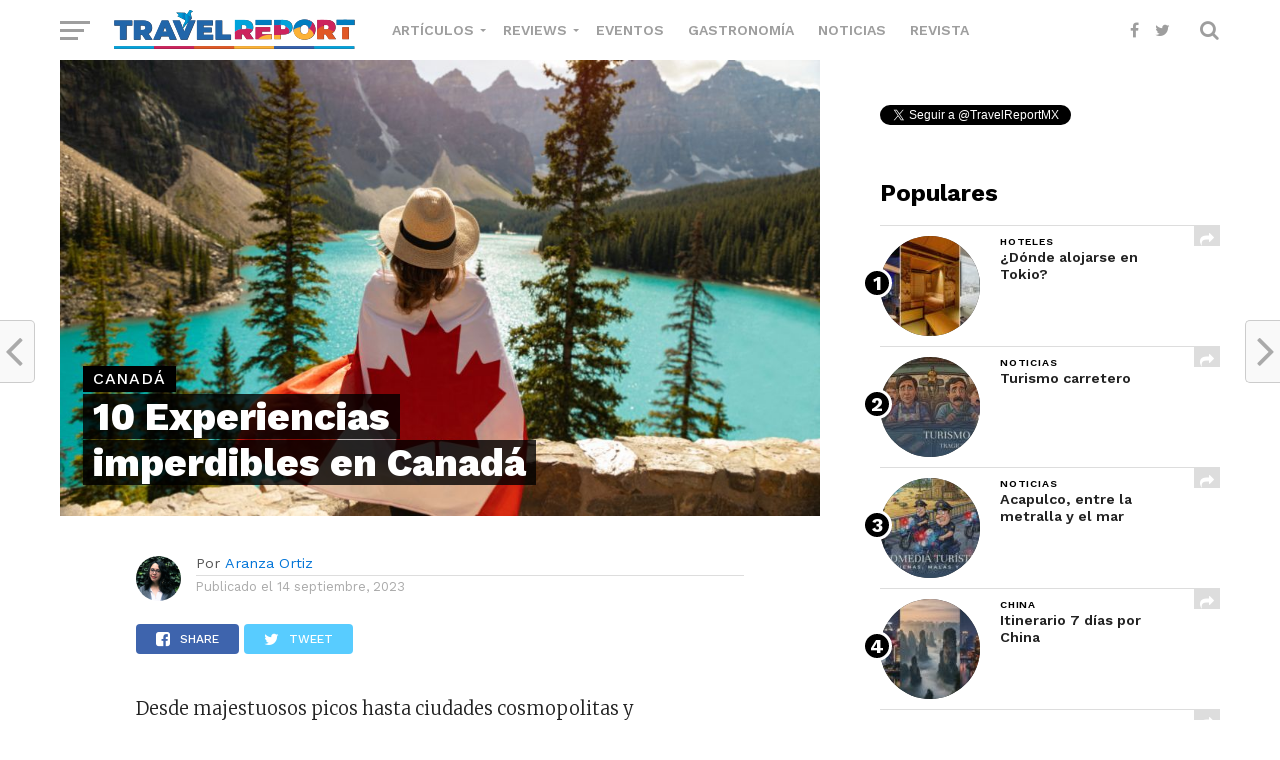

--- FILE ---
content_type: text/html; charset=UTF-8
request_url: https://www.travelreport.mx/canada/canada-experiencias-imperdibles/
body_size: 22621
content:
<!DOCTYPE html>
<html lang="es-MX">
<head>
<meta charset="UTF-8" >
<meta name="viewport" id="viewport" content="width=device-width, initial-scale=1.0, maximum-scale=1.0, minimum-scale=1.0, user-scalable=no" />
<meta name="norton-safeweb-site-verification" content="nikw8jqbpyzm3mitihkufdwyln9j-m8rsn-om6c0mkp93-j789juzvpcszp6ndx12h6a8ckcnjjqiyn6j4tsytfv34pyd88hhjoli9pyyve3fyiwoavre11rsvu3-vz5" />
<link rel="icon" sizes="32x32" href="https://www.travelreport.mx/wp-content/uploads/32.png">
<link rel="icon" sizes="152x152" href="https://www.travelreport.mx/wp-content/uploads/152.png">
<link rel="icon" sizes="192x192" href="https://www.travelreport.mx/wp-content/uploads/192.png">
<link rel="apple-touch-icon" sizes="192x192" href="https://www.travelreport.mx/wp-content/uploads/192.png">
<link rel="apple-touch-icon-precomposed" sizes="512x512" href="https://www.travelreport.mx/wp-content/uploads/512.png">
<link rel="shortcut icon" href="https://www.travelreport.mx/wp-content/uploads/favicon.ico">
<link rel="icon" type="image/ico" href="https://www.travelreport.mx/wp-content/uploads/favicon.ico">
<link rel="pingback" href="https://www.travelreport.mx/xmlrpc.php" />
<meta property="og:image" content="https://www.travelreport.mx/wp-content/uploads/2023/09/canada-experiencias-imperdibles-Diseno-sin-titulo444-1000x600.jpg" />
<meta name="twitter:image" content="https://www.travelreport.mx/wp-content/uploads/2023/09/canada-experiencias-imperdibles-Diseno-sin-titulo444-1000x600.jpg" />
<meta property="og:url" content="https://www.travelreport.mx/canada/canada-experiencias-imperdibles/" />
<meta property="og:type" content="article" />
<meta property="og:title" content="10 Experiencias imperdibles en Canadá"/>
<meta property="og:description" content="Desde majestuosos picos hasta ciudades cosmopolitas y encantadoras comunidades costeras, Canadá es uno de los destinos más extraordinarios del mundo. Ideal para visitar durante las cuatro estaciones, este país ofrece a los viajeros una diversidad de experiencias incomparables sin importar si buscan naturaleza, gastronomía, compras, cultura o entretenimiento. A continuación, presentamos 10 experiencias que son [&hellip;]" />
<meta name="twitter:card" content="summary">
<meta name="twitter:url" content="https://www.travelreport.mx/canada/canada-experiencias-imperdibles/">
<meta name="twitter:title" content="10 Experiencias imperdibles en Canadá">
<meta name="twitter:description" content="Desde majestuosos picos hasta ciudades cosmopolitas y encantadoras comunidades costeras, Canadá es uno de los destinos más extraordinarios del mundo. Ideal para visitar durante las cuatro estaciones, este país ofrece a los viajeros una diversidad de experiencias incomparables sin importar si buscan naturaleza, gastronomía, compras, cultura o entretenimiento. A continuación, presentamos 10 experiencias que son [&hellip;]">
<meta property="og:site_name" content="sitio de viajes baratos económicos"/>
<meta property="fb:app_id" content="1566039966856152"/>
<meta name='robots' content='index, follow, max-image-preview:large, max-snippet:-1, max-video-preview:-1' />

	<!-- This site is optimized with the Yoast SEO Premium plugin v20.1 (Yoast SEO v20.1) - https://yoast.com/wordpress/plugins/seo/ -->
	<title>10 Experiencias imperdibles en Canadá - Travel Report</title>
	<meta name="description" content="Te presentamos 10 experiencias que imperdibles de Canadá, de ver las auroras boreales de Yellowknife a disfrutar el gran encanto de Montreal." />
	<link rel="canonical" href="https://www.travelreport.mx/canada/canada-experiencias-imperdibles/" />
	<meta property="og:locale" content="es_MX" />
	<meta property="og:type" content="article" />
	<meta property="og:title" content="10 Experiencias imperdibles en Canadá" />
	<meta property="og:description" content="Te presentamos 10 experiencias que imperdibles de Canadá, de ver las auroras boreales de Yellowknife a disfrutar el gran encanto de Montreal." />
	<meta property="og:url" content="https://www.travelreport.mx/canada/canada-experiencias-imperdibles/" />
	<meta property="og:site_name" content="Travel Report" />
	<meta property="article:publisher" content="https://www.facebook.com/travelreportoficial" />
	<meta property="article:published_time" content="2023-09-14T18:44:25+00:00" />
	<meta property="article:modified_time" content="2023-09-14T01:01:42+00:00" />
	<meta property="og:image" content="https://www.travelreport.mx/wp-content/uploads/2023/09/canada-experiencias-imperdibles-Diseno-sin-titulo444.jpg" />
	<meta property="og:image:width" content="1000" />
	<meta property="og:image:height" content="600" />
	<meta property="og:image:type" content="image/jpeg" />
	<meta name="author" content="Aranza Ortiz" />
	<meta name="twitter:card" content="summary_large_image" />
	<meta name="twitter:creator" content="@TravelReportMX" />
	<meta name="twitter:site" content="@TravelReportMX" />
	<meta name="twitter:label1" content="Escrito por" />
	<meta name="twitter:data1" content="Aranza Ortiz" />
	<script type="application/ld+json" class="yoast-schema-graph">{"@context":"https://schema.org","@graph":[{"@type":"Article","@id":"https://www.travelreport.mx/canada/canada-experiencias-imperdibles/#article","isPartOf":{"@id":"https://www.travelreport.mx/canada/canada-experiencias-imperdibles/"},"author":{"name":"Aranza Ortiz","@id":"https://www.travelreport.mx/#/schema/person/f045f1e6233f785dcfccfc0d7618ca6c"},"headline":"10 Experiencias imperdibles en Canadá","datePublished":"2023-09-14T18:44:25+00:00","dateModified":"2023-09-14T01:01:42+00:00","mainEntityOfPage":{"@id":"https://www.travelreport.mx/canada/canada-experiencias-imperdibles/"},"wordCount":837,"publisher":{"@id":"https://www.travelreport.mx/#organization"},"image":{"@id":"https://www.travelreport.mx/canada/canada-experiencias-imperdibles/#primaryimage"},"thumbnailUrl":"https://www.travelreport.mx/wp-content/uploads/2023/09/canada-experiencias-imperdibles-Diseno-sin-titulo444.jpg","keywords":["Canadá","Vancouver","Quebec","Montreal","Mega Travel","whistler","Tremblant","Featured"],"articleSection":["Canadá"],"inLanguage":"es-MX"},{"@type":"WebPage","@id":"https://www.travelreport.mx/canada/canada-experiencias-imperdibles/","url":"https://www.travelreport.mx/canada/canada-experiencias-imperdibles/","name":"10 Experiencias imperdibles en Canadá - Travel Report","isPartOf":{"@id":"https://www.travelreport.mx/#website"},"primaryImageOfPage":{"@id":"https://www.travelreport.mx/canada/canada-experiencias-imperdibles/#primaryimage"},"image":{"@id":"https://www.travelreport.mx/canada/canada-experiencias-imperdibles/#primaryimage"},"thumbnailUrl":"https://www.travelreport.mx/wp-content/uploads/2023/09/canada-experiencias-imperdibles-Diseno-sin-titulo444.jpg","datePublished":"2023-09-14T18:44:25+00:00","dateModified":"2023-09-14T01:01:42+00:00","description":"Te presentamos 10 experiencias que imperdibles de Canadá, de ver las auroras boreales de Yellowknife a disfrutar el gran encanto de Montreal.","breadcrumb":{"@id":"https://www.travelreport.mx/canada/canada-experiencias-imperdibles/#breadcrumb"},"inLanguage":"es-MX","potentialAction":[{"@type":"ReadAction","target":["https://www.travelreport.mx/canada/canada-experiencias-imperdibles/"]}]},{"@type":"ImageObject","inLanguage":"es-MX","@id":"https://www.travelreport.mx/canada/canada-experiencias-imperdibles/#primaryimage","url":"https://www.travelreport.mx/wp-content/uploads/2023/09/canada-experiencias-imperdibles-Diseno-sin-titulo444.jpg","contentUrl":"https://www.travelreport.mx/wp-content/uploads/2023/09/canada-experiencias-imperdibles-Diseno-sin-titulo444.jpg","width":1000,"height":600,"caption":"canada experiencias imperdibles"},{"@type":"BreadcrumbList","@id":"https://www.travelreport.mx/canada/canada-experiencias-imperdibles/#breadcrumb","itemListElement":[{"@type":"ListItem","position":1,"name":"Inicio","item":"https://www.travelreport.mx/"},{"@type":"ListItem","position":2,"name":"10 Experiencias imperdibles en Canadá"}]},{"@type":"WebSite","@id":"https://www.travelreport.mx/#website","url":"https://www.travelreport.mx/","name":"Travel Report","description":"sitio de viajes baratos económicos","publisher":{"@id":"https://www.travelreport.mx/#organization"},"potentialAction":[{"@type":"SearchAction","target":{"@type":"EntryPoint","urlTemplate":"https://www.travelreport.mx/?s={search_term_string}"},"query-input":"required name=search_term_string"}],"inLanguage":"es-MX"},{"@type":"Organization","@id":"https://www.travelreport.mx/#organization","name":"Travel Report","url":"https://www.travelreport.mx/","logo":{"@type":"ImageObject","inLanguage":"es-MX","@id":"https://www.travelreport.mx/#/schema/logo/image/","url":"https://www.travelreport.mx/wp-content/uploads/2018/06/logo_movil.png","contentUrl":"https://www.travelreport.mx/wp-content/uploads/2018/06/logo_movil.png","width":220,"height":22,"caption":"Travel Report"},"image":{"@id":"https://www.travelreport.mx/#/schema/logo/image/"},"sameAs":["https://www.facebook.com/travelreportoficial","https://twitter.com/TravelReportMX"]},{"@type":"Person","@id":"https://www.travelreport.mx/#/schema/person/f045f1e6233f785dcfccfc0d7618ca6c","name":"Aranza Ortiz","image":{"@type":"ImageObject","inLanguage":"es-MX","@id":"https://www.travelreport.mx/#/schema/person/image/","url":"https://secure.gravatar.com/avatar/0f64228589d7141e22682527c0e51731?s=96&d=mm&r=g","contentUrl":"https://secure.gravatar.com/avatar/0f64228589d7141e22682527c0e51731?s=96&d=mm&r=g","caption":"Aranza Ortiz"},"description":"Book Lover. Amante de los dulces, el queso y los acentos. En batalla constante con el cilantro. Viajar es vivir.","url":"https://www.travelreport.mx/author/aranza-ortiz/"}]}</script>
	<!-- / Yoast SEO Premium plugin. -->


<link rel='dns-prefetch' href='//cdnjs.cloudflare.com' />
<link rel='dns-prefetch' href='//maxcdn.bootstrapcdn.com' />
<link rel='dns-prefetch' href='//fonts.googleapis.com' />
<link rel="alternate" type="application/rss+xml" title="Travel Report &raquo; Feed" href="https://www.travelreport.mx/feed/" />
<link rel="alternate" type="application/rss+xml" title="Travel Report &raquo; RSS de los comentarios" href="https://www.travelreport.mx/comments/feed/" />
<script type="text/javascript">
window._wpemojiSettings = {"baseUrl":"https:\/\/s.w.org\/images\/core\/emoji\/14.0.0\/72x72\/","ext":".png","svgUrl":"https:\/\/s.w.org\/images\/core\/emoji\/14.0.0\/svg\/","svgExt":".svg","source":{"concatemoji":"https:\/\/www.travelreport.mx\/wp-includes\/js\/wp-emoji-release.min.js?ver=6.1.1"}};
/*! This file is auto-generated */
!function(e,a,t){var n,r,o,i=a.createElement("canvas"),p=i.getContext&&i.getContext("2d");function s(e,t){var a=String.fromCharCode,e=(p.clearRect(0,0,i.width,i.height),p.fillText(a.apply(this,e),0,0),i.toDataURL());return p.clearRect(0,0,i.width,i.height),p.fillText(a.apply(this,t),0,0),e===i.toDataURL()}function c(e){var t=a.createElement("script");t.src=e,t.defer=t.type="text/javascript",a.getElementsByTagName("head")[0].appendChild(t)}for(o=Array("flag","emoji"),t.supports={everything:!0,everythingExceptFlag:!0},r=0;r<o.length;r++)t.supports[o[r]]=function(e){if(p&&p.fillText)switch(p.textBaseline="top",p.font="600 32px Arial",e){case"flag":return s([127987,65039,8205,9895,65039],[127987,65039,8203,9895,65039])?!1:!s([55356,56826,55356,56819],[55356,56826,8203,55356,56819])&&!s([55356,57332,56128,56423,56128,56418,56128,56421,56128,56430,56128,56423,56128,56447],[55356,57332,8203,56128,56423,8203,56128,56418,8203,56128,56421,8203,56128,56430,8203,56128,56423,8203,56128,56447]);case"emoji":return!s([129777,127995,8205,129778,127999],[129777,127995,8203,129778,127999])}return!1}(o[r]),t.supports.everything=t.supports.everything&&t.supports[o[r]],"flag"!==o[r]&&(t.supports.everythingExceptFlag=t.supports.everythingExceptFlag&&t.supports[o[r]]);t.supports.everythingExceptFlag=t.supports.everythingExceptFlag&&!t.supports.flag,t.DOMReady=!1,t.readyCallback=function(){t.DOMReady=!0},t.supports.everything||(n=function(){t.readyCallback()},a.addEventListener?(a.addEventListener("DOMContentLoaded",n,!1),e.addEventListener("load",n,!1)):(e.attachEvent("onload",n),a.attachEvent("onreadystatechange",function(){"complete"===a.readyState&&t.readyCallback()})),(e=t.source||{}).concatemoji?c(e.concatemoji):e.wpemoji&&e.twemoji&&(c(e.twemoji),c(e.wpemoji)))}(window,document,window._wpemojiSettings);
</script>
<style type="text/css">
img.wp-smiley,
img.emoji {
	display: inline !important;
	border: none !important;
	box-shadow: none !important;
	height: 1em !important;
	width: 1em !important;
	margin: 0 0.07em !important;
	vertical-align: -0.1em !important;
	background: none !important;
	padding: 0 !important;
}
</style>
	<style type="text/css">.pt_splitter {
	display: block;
}</style><link rel='stylesheet' id='wp-block-library-css' href='https://www.travelreport.mx/wp-includes/css/dist/block-library/style.min.css?ver=6.1.1' type='text/css' media='all' />
<link rel='stylesheet' id='classic-theme-styles-css' href='https://www.travelreport.mx/wp-includes/css/classic-themes.min.css?ver=1' type='text/css' media='all' />
<style id='global-styles-inline-css' type='text/css'>
body{--wp--preset--color--black: #000000;--wp--preset--color--cyan-bluish-gray: #abb8c3;--wp--preset--color--white: #ffffff;--wp--preset--color--pale-pink: #f78da7;--wp--preset--color--vivid-red: #cf2e2e;--wp--preset--color--luminous-vivid-orange: #ff6900;--wp--preset--color--luminous-vivid-amber: #fcb900;--wp--preset--color--light-green-cyan: #7bdcb5;--wp--preset--color--vivid-green-cyan: #00d084;--wp--preset--color--pale-cyan-blue: #8ed1fc;--wp--preset--color--vivid-cyan-blue: #0693e3;--wp--preset--color--vivid-purple: #9b51e0;--wp--preset--gradient--vivid-cyan-blue-to-vivid-purple: linear-gradient(135deg,rgba(6,147,227,1) 0%,rgb(155,81,224) 100%);--wp--preset--gradient--light-green-cyan-to-vivid-green-cyan: linear-gradient(135deg,rgb(122,220,180) 0%,rgb(0,208,130) 100%);--wp--preset--gradient--luminous-vivid-amber-to-luminous-vivid-orange: linear-gradient(135deg,rgba(252,185,0,1) 0%,rgba(255,105,0,1) 100%);--wp--preset--gradient--luminous-vivid-orange-to-vivid-red: linear-gradient(135deg,rgba(255,105,0,1) 0%,rgb(207,46,46) 100%);--wp--preset--gradient--very-light-gray-to-cyan-bluish-gray: linear-gradient(135deg,rgb(238,238,238) 0%,rgb(169,184,195) 100%);--wp--preset--gradient--cool-to-warm-spectrum: linear-gradient(135deg,rgb(74,234,220) 0%,rgb(151,120,209) 20%,rgb(207,42,186) 40%,rgb(238,44,130) 60%,rgb(251,105,98) 80%,rgb(254,248,76) 100%);--wp--preset--gradient--blush-light-purple: linear-gradient(135deg,rgb(255,206,236) 0%,rgb(152,150,240) 100%);--wp--preset--gradient--blush-bordeaux: linear-gradient(135deg,rgb(254,205,165) 0%,rgb(254,45,45) 50%,rgb(107,0,62) 100%);--wp--preset--gradient--luminous-dusk: linear-gradient(135deg,rgb(255,203,112) 0%,rgb(199,81,192) 50%,rgb(65,88,208) 100%);--wp--preset--gradient--pale-ocean: linear-gradient(135deg,rgb(255,245,203) 0%,rgb(182,227,212) 50%,rgb(51,167,181) 100%);--wp--preset--gradient--electric-grass: linear-gradient(135deg,rgb(202,248,128) 0%,rgb(113,206,126) 100%);--wp--preset--gradient--midnight: linear-gradient(135deg,rgb(2,3,129) 0%,rgb(40,116,252) 100%);--wp--preset--duotone--dark-grayscale: url('#wp-duotone-dark-grayscale');--wp--preset--duotone--grayscale: url('#wp-duotone-grayscale');--wp--preset--duotone--purple-yellow: url('#wp-duotone-purple-yellow');--wp--preset--duotone--blue-red: url('#wp-duotone-blue-red');--wp--preset--duotone--midnight: url('#wp-duotone-midnight');--wp--preset--duotone--magenta-yellow: url('#wp-duotone-magenta-yellow');--wp--preset--duotone--purple-green: url('#wp-duotone-purple-green');--wp--preset--duotone--blue-orange: url('#wp-duotone-blue-orange');--wp--preset--font-size--small: 13px;--wp--preset--font-size--medium: 20px;--wp--preset--font-size--large: 36px;--wp--preset--font-size--x-large: 42px;--wp--preset--spacing--20: 0.44rem;--wp--preset--spacing--30: 0.67rem;--wp--preset--spacing--40: 1rem;--wp--preset--spacing--50: 1.5rem;--wp--preset--spacing--60: 2.25rem;--wp--preset--spacing--70: 3.38rem;--wp--preset--spacing--80: 5.06rem;}:where(.is-layout-flex){gap: 0.5em;}body .is-layout-flow > .alignleft{float: left;margin-inline-start: 0;margin-inline-end: 2em;}body .is-layout-flow > .alignright{float: right;margin-inline-start: 2em;margin-inline-end: 0;}body .is-layout-flow > .aligncenter{margin-left: auto !important;margin-right: auto !important;}body .is-layout-constrained > .alignleft{float: left;margin-inline-start: 0;margin-inline-end: 2em;}body .is-layout-constrained > .alignright{float: right;margin-inline-start: 2em;margin-inline-end: 0;}body .is-layout-constrained > .aligncenter{margin-left: auto !important;margin-right: auto !important;}body .is-layout-constrained > :where(:not(.alignleft):not(.alignright):not(.alignfull)){max-width: var(--wp--style--global--content-size);margin-left: auto !important;margin-right: auto !important;}body .is-layout-constrained > .alignwide{max-width: var(--wp--style--global--wide-size);}body .is-layout-flex{display: flex;}body .is-layout-flex{flex-wrap: wrap;align-items: center;}body .is-layout-flex > *{margin: 0;}:where(.wp-block-columns.is-layout-flex){gap: 2em;}.has-black-color{color: var(--wp--preset--color--black) !important;}.has-cyan-bluish-gray-color{color: var(--wp--preset--color--cyan-bluish-gray) !important;}.has-white-color{color: var(--wp--preset--color--white) !important;}.has-pale-pink-color{color: var(--wp--preset--color--pale-pink) !important;}.has-vivid-red-color{color: var(--wp--preset--color--vivid-red) !important;}.has-luminous-vivid-orange-color{color: var(--wp--preset--color--luminous-vivid-orange) !important;}.has-luminous-vivid-amber-color{color: var(--wp--preset--color--luminous-vivid-amber) !important;}.has-light-green-cyan-color{color: var(--wp--preset--color--light-green-cyan) !important;}.has-vivid-green-cyan-color{color: var(--wp--preset--color--vivid-green-cyan) !important;}.has-pale-cyan-blue-color{color: var(--wp--preset--color--pale-cyan-blue) !important;}.has-vivid-cyan-blue-color{color: var(--wp--preset--color--vivid-cyan-blue) !important;}.has-vivid-purple-color{color: var(--wp--preset--color--vivid-purple) !important;}.has-black-background-color{background-color: var(--wp--preset--color--black) !important;}.has-cyan-bluish-gray-background-color{background-color: var(--wp--preset--color--cyan-bluish-gray) !important;}.has-white-background-color{background-color: var(--wp--preset--color--white) !important;}.has-pale-pink-background-color{background-color: var(--wp--preset--color--pale-pink) !important;}.has-vivid-red-background-color{background-color: var(--wp--preset--color--vivid-red) !important;}.has-luminous-vivid-orange-background-color{background-color: var(--wp--preset--color--luminous-vivid-orange) !important;}.has-luminous-vivid-amber-background-color{background-color: var(--wp--preset--color--luminous-vivid-amber) !important;}.has-light-green-cyan-background-color{background-color: var(--wp--preset--color--light-green-cyan) !important;}.has-vivid-green-cyan-background-color{background-color: var(--wp--preset--color--vivid-green-cyan) !important;}.has-pale-cyan-blue-background-color{background-color: var(--wp--preset--color--pale-cyan-blue) !important;}.has-vivid-cyan-blue-background-color{background-color: var(--wp--preset--color--vivid-cyan-blue) !important;}.has-vivid-purple-background-color{background-color: var(--wp--preset--color--vivid-purple) !important;}.has-black-border-color{border-color: var(--wp--preset--color--black) !important;}.has-cyan-bluish-gray-border-color{border-color: var(--wp--preset--color--cyan-bluish-gray) !important;}.has-white-border-color{border-color: var(--wp--preset--color--white) !important;}.has-pale-pink-border-color{border-color: var(--wp--preset--color--pale-pink) !important;}.has-vivid-red-border-color{border-color: var(--wp--preset--color--vivid-red) !important;}.has-luminous-vivid-orange-border-color{border-color: var(--wp--preset--color--luminous-vivid-orange) !important;}.has-luminous-vivid-amber-border-color{border-color: var(--wp--preset--color--luminous-vivid-amber) !important;}.has-light-green-cyan-border-color{border-color: var(--wp--preset--color--light-green-cyan) !important;}.has-vivid-green-cyan-border-color{border-color: var(--wp--preset--color--vivid-green-cyan) !important;}.has-pale-cyan-blue-border-color{border-color: var(--wp--preset--color--pale-cyan-blue) !important;}.has-vivid-cyan-blue-border-color{border-color: var(--wp--preset--color--vivid-cyan-blue) !important;}.has-vivid-purple-border-color{border-color: var(--wp--preset--color--vivid-purple) !important;}.has-vivid-cyan-blue-to-vivid-purple-gradient-background{background: var(--wp--preset--gradient--vivid-cyan-blue-to-vivid-purple) !important;}.has-light-green-cyan-to-vivid-green-cyan-gradient-background{background: var(--wp--preset--gradient--light-green-cyan-to-vivid-green-cyan) !important;}.has-luminous-vivid-amber-to-luminous-vivid-orange-gradient-background{background: var(--wp--preset--gradient--luminous-vivid-amber-to-luminous-vivid-orange) !important;}.has-luminous-vivid-orange-to-vivid-red-gradient-background{background: var(--wp--preset--gradient--luminous-vivid-orange-to-vivid-red) !important;}.has-very-light-gray-to-cyan-bluish-gray-gradient-background{background: var(--wp--preset--gradient--very-light-gray-to-cyan-bluish-gray) !important;}.has-cool-to-warm-spectrum-gradient-background{background: var(--wp--preset--gradient--cool-to-warm-spectrum) !important;}.has-blush-light-purple-gradient-background{background: var(--wp--preset--gradient--blush-light-purple) !important;}.has-blush-bordeaux-gradient-background{background: var(--wp--preset--gradient--blush-bordeaux) !important;}.has-luminous-dusk-gradient-background{background: var(--wp--preset--gradient--luminous-dusk) !important;}.has-pale-ocean-gradient-background{background: var(--wp--preset--gradient--pale-ocean) !important;}.has-electric-grass-gradient-background{background: var(--wp--preset--gradient--electric-grass) !important;}.has-midnight-gradient-background{background: var(--wp--preset--gradient--midnight) !important;}.has-small-font-size{font-size: var(--wp--preset--font-size--small) !important;}.has-medium-font-size{font-size: var(--wp--preset--font-size--medium) !important;}.has-large-font-size{font-size: var(--wp--preset--font-size--large) !important;}.has-x-large-font-size{font-size: var(--wp--preset--font-size--x-large) !important;}
.wp-block-navigation a:where(:not(.wp-element-button)){color: inherit;}
:where(.wp-block-columns.is-layout-flex){gap: 2em;}
.wp-block-pullquote{font-size: 1.5em;line-height: 1.6;}
</style>
<link rel='stylesheet' id='mvp-custom-style-css' href='https://www.travelreport.mx/wp-content/themes/click-mag/style.css?ver=5.8.1' type='text/css' media='all' />
<style id='mvp-custom-style-inline-css' type='text/css'>


#mvp-wallpaper {
	background: url() no-repeat 50% 0;
	}

a,
a:visited,
.post-info-name a,
.woocommerce .woocommerce-breadcrumb a {
	color: #0077ee;
	}

a:hover,
nav.mvp-fly-nav-menu ul li a:hover,
.mvp-feat1-story-text h2:hover,
.mvp-feat2-sub-text h2:hover,
.mvp-feat3-text h2:hover,
.mvp-main-blog-text h2:hover,
.mvp-trend-widget-text h2:hover,
.mvp-related-text a:hover,
ul.mvp-post-soc-list li.mvp-post-soc-comm:hover,
span.mvp-author-box-soc:hover,
.woocommerce .woocommerce-breadcrumb a:hover,
h3.mvp-authors-list-head a:hover,
.mvp-authors-widget-wrap span.mvp-main-blog-cat:hover,
.mvp-wide-widget-text h2:hover,
.mvp-side-widget a:hover,
.mvp-blog-col-text h2:hover,
#mvp-nav-menu ul li ul.mvp-mega-list li a:hover {
	color: #054f87 !important;
	}

.mvp-fly-top:hover,
span.mvp-feat1-main-cat,
span.mvp-feat2-sub-cat,
span.mvp-feat3-cat,
span.mvp-blog-col-cat,
span.mvp-feat2-main-cat,
.mvp-trend-widget-img:after,
.mvp-feat-vid-but,
.mvp-feat-gal-but,
span.mvp-post-cat,
.mvp-prev-next-text a,
.mvp-prev-next-text a:visited,
.mvp-prev-next-text a:hover,
#mvp-comments-button a,
#mvp-comments-button span.mvp-comment-but-text,
a.mvp-inf-more-but:hover,
.mvp-side-widget .mvp-tag-cloud a:hover,
span.mvp-ad-rel-but {
	background: #000000;
	}

.mvp-fly-top:hover {
	border: 1px solid #000000;
	}

h4.mvp-post-header {
	border-top: 1px solid #000000;
	}

.woocommerce .widget_price_filter .ui-slider .ui-slider-range,
.woocommerce .widget_price_filter .ui-slider .ui-slider-handle,
.woocommerce span.onsale,
.woocommerce #respond input#submit.alt,
.woocommerce a.button.alt,
.woocommerce button.button.alt,
.woocommerce input.button.alt,
.woocommerce #respond input#submit.alt:hover,
.woocommerce a.button.alt:hover,
.woocommerce button.button.alt:hover,
.woocommerce input.button.alt:hover {
	background-color: #000000;
	}

nav.mvp-fly-nav-menu ul li.menu-item-has-children:after,
span.mvp-blog-cat,
span.mvp-main-blog-cat,
h4.mvp-side-widget-head,
h4.mvp-post-bot-head,
#mvp-comments-button span.mvp-comment-but-text,
span.mvp-post-header,
.woocommerce .star-rating span:before,
span.mvp-related-head {
	color: #000000;
	}

#mvp-nav-wrap,
.mvp-main-nav-cont {
	background: #ffffff;
	}

#mvp-nav-menu ul li a,
span.mvp-nav-search-but,
span.mvp-nav-soc-but {
	color: #9e9e9e;
	}

.mvp-fly-but-wrap span,
.mvp-search-but-wrap span {
	background: #9e9e9e;
	}

#mvp-nav-menu ul li.menu-item-has-children ul.sub-menu li a:after,
#mvp-nav-menu ul li.menu-item-has-children ul.sub-menu li ul.sub-menu li a:after,
#mvp-nav-menu ul li.menu-item-has-children ul.sub-menu li ul.sub-menu li ul.sub-menu li a:after,
#mvp-nav-menu ul li.menu-item-has-children ul.mvp-mega-list li a:after,
#mvp-nav-menu ul li.menu-item-has-children a:after {
	border-color: #9e9e9e transparent transparent transparent;
	}

#mvp-nav-menu ul li:hover a,
span.mvp-nav-search-but:hover,
span.mvp-nav-soc-but:hover {
	color: #054f87 !important;
	}

#mvp-nav-menu ul li.menu-item-has-children:hover a:after {
	border-color: #054f87 transparent transparent transparent !important;
	}

.mvp-feat1-story-text h2,
.mvp-feat2-sub-text h2,
.mvp-feat1-trend-text h2,
.mvp-feat3-text h2,
.mvp-blog-col-text h2,
.mvp-main-blog-text h2,
.mvp-trend-widget-text h2,
.mvp-wide-widget-text h2,
.mvp-related-text a {
	color: #222222;
	}

#mvp-content-main,
.rwp-summary,
.rwp-u-review__comment {
	font-family: 'Merriweather', serif;
	}

#mvp-nav-menu ul li a,
nav.mvp-fly-nav-menu ul li a,
#mvp-foot-nav ul.menu li a {
	font-family: 'Work Sans', sans-serif;
	}

.mvp-feat2-main-title h2,
h1.mvp-post-title,
#mvp-nav-soc-title h4 {
	font-family: 'Work Sans', sans-serif;
	}

.mvp-feat1-story-text h2,
.mvp-feat2-sub-text h2,
.mvp-feat1-trend-text h2,
.mvp-feat3-text h2,
.mvp-blog-col-text h2,
.mvp-main-blog-text h2,
.mvp-trend-widget-text h2,
.mvp-wide-widget-text h2,
.mvp-related-text a,
.mvp-prev-next-text a,
.mvp-prev-next-text a:visited,
.mvp-prev-next-text a:hover,
#mvp-404 h1,
h1.mvp-author-top-head,
#mvp-nav-menu ul li ul.mvp-mega-list li a,
#mvp-content-main blockquote p,
#woo-content h1.page-title,
.woocommerce div.product .product_title,
.woocommerce ul.products li.product h3,
.mvp-authors-list-posts a,
.mvp-side-widget a {
	font-family: 'Work Sans', sans-serif;
	}

span.mvp-feat1-main-cat,
span.mvp-feat2-sub-cat,
span.mvp-blog-col-cat,
span.mvp-blog-cat,
h4.mvp-main-blog-head,
h1.mvp-main-blog-head,
span.mvp-main-blog-cat,
h4.mvp-side-widget-head,
span.mvp-post-cat,
h4.mvp-post-bot-head,
span.mvp-post-header,
h1.mvp-arch-head,
h4.mvp-arch-head,
.woocommerce ul.product_list_widget span.product-title,
.woocommerce ul.product_list_widget li a,
.woocommerce #reviews #comments ol.commentlist li .comment-text p.meta,
.woocommerce .related h2,
.woocommerce div.product .woocommerce-tabs .panel h2,
.woocommerce div.product .product_title,
#mvp-content-main h1,
#mvp-content-main h2,
#mvp-content-main h3,
#mvp-content-main h4,
#mvp-content-main h5,
#mvp-content-main h6,
#woo-content h1.page-title,
.woocommerce .woocommerce-breadcrumb,
h3.mvp-authors-list-head a,
span.mvp-authors-list-post-head {
	font-family: 'Work Sans', sans-serif;
	}

		

	.mvp-ad-rel-out,
	.mvp-ad-rel-in {
		margin-left: 0;
		}
		

	@media screen and (max-width: 479px) {
		.single #mvp-ad-rel-top {
			display: block;
			}
		.single #mvp-content-main {
			max-height: 400px;
			}
		.single #mvp-ad-rel-wrap {
			margin-top: -114px;
			}
		}
		

	.mvp-nav-links {
		display: none;
		}
		

 	.centerr{
	text-align: center;
}
		
</style>
<link rel='stylesheet' id='fontawesome-child-css' href='https://www.travelreport.mx/wp-content/themes/click-mag-child/font-awesome/css/font-awesome.css?ver=6.1.1' type='text/css' media='all' />
<link rel='stylesheet' id='owl-style-css' href='https://www.travelreport.mx/wp-content/themes/click-mag/css/owl.carousel.css?ver=2.2.1' type='text/css' media='all' />
<link rel='stylesheet' id='owl-theme-css' href='https://www.travelreport.mx/wp-content/themes/click-mag/css/owl.theme.default.css?ver=2.2.1' type='text/css' media='all' />
<link rel='stylesheet' id='lightslider-theme-css' href='https://www.travelreport.mx/wp-content/themes/click-mag-child/css/lightslider.min.css?ver=1.2.7' type='text/css' media='all' />
<link rel='stylesheet' id='mvp-custom-child-style-css' href='https://www.travelreport.mx/wp-content/themes/click-mag-child/style.css?ver=6.5.5' type='text/css' media='all' />
<link rel='stylesheet' id='mytheme-bootstrap-css' href='https://maxcdn.bootstrapcdn.com/bootstrap/4.0.0-alpha.6/css/bootstrap.min.css?ver=6.1.1' type='text/css' media='all' />
<link rel='stylesheet' id='mvp-reset-css' href='https://www.travelreport.mx/wp-content/themes/click-mag/css/reset.css?ver=6.1.1' type='text/css' media='all' />
<link rel='stylesheet' id='fontawesome-css' href='https://www.travelreport.mx/wp-content/themes/click-mag-child/font-awesome/css/font-awesome.css?ver=6.1.1' type='text/css' media='all' />
<link crossorigin="anonymous" rel='stylesheet' id='mvp-fonts-css' href='//fonts.googleapis.com/css?family=Oswald%3A300%2C400%2C700%7CMerriweather%3A300%2C400%2C700%2C900%7CQuicksand%3A400%7CLato%3A300%2C400%2C700%7CPassion+One%3A400%2C700%7CWork+Sans%3A200%2C300%2C400%2C500%2C600%2C700%2C800%2C900%7CMontserrat%3A400%2C700%7COpen+Sans+Condensed%3A300%2C700%7COpen+Sans%3A400%2C700%2C800%7CWork+Sans%3A100%2C200%2C300%2C400%2C500%2C600%2C700%2C800%2C900%7CWork+Sans%3A100%2C200%2C300%2C400%2C500%2C600%2C700%2C800%2C900%7CWork+Sans%3A100%2C200%2C300%2C400%2C500%2C600%2C700%2C800%2C900%7CMerriweather%3A100%2C200%2C300%2C400%2C500%2C600%2C700%2C800%2C900%7CWork+Sans%3A100%2C200%2C300%2C400%2C500%2C600%2C700%2C800%2C900&#038;subset=latin%2Clatin-ext%2Ccyrillic%2Ccyrillic-ext%2Cgreek-ext%2Cgreek%2Cvietnamese&#038;ver=1.0.0' type='text/css' media='all' />
<link rel='stylesheet' id='mvp-media-queries-css' href='https://www.travelreport.mx/wp-content/themes/click-mag/css/media-queries.css?ver=5.8.1' type='text/css' media='all' />
<script type='text/javascript' src='https://www.travelreport.mx/wp-includes/js/jquery/jquery.min.js?ver=3.6.1' id='jquery-core-js'></script>
<script type='text/javascript' src='https://www.travelreport.mx/wp-includes/js/jquery/jquery-migrate.min.js?ver=3.3.2' id='jquery-migrate-js'></script>
<script type='text/javascript' src='https://cdnjs.cloudflare.com/ajax/libs/tether/1.4.0/js/tether.min.js?ver=6.1.1' id='mytheme-bootstrap-tether-js'></script>
<script type='text/javascript' src='https://maxcdn.bootstrapcdn.com/bootstrap/4.0.0-alpha.6/js/bootstrap.min.js?ver=6.1.1' id='mytheme-bootstrapjs-js'></script>
<link rel="https://api.w.org/" href="https://www.travelreport.mx/wp-json/" /><link rel="alternate" type="application/json" href="https://www.travelreport.mx/wp-json/wp/v2/posts/84429" /><link rel="EditURI" type="application/rsd+xml" title="RSD" href="https://www.travelreport.mx/xmlrpc.php?rsd" />
<link rel="wlwmanifest" type="application/wlwmanifest+xml" href="https://www.travelreport.mx/wp-includes/wlwmanifest.xml" />
<meta name="generator" content="WordPress 6.1.1" />
<link rel='shortlink' href='https://www.travelreport.mx/?p=84429' />
<link rel="alternate" type="application/json+oembed" href="https://www.travelreport.mx/wp-json/oembed/1.0/embed?url=https%3A%2F%2Fwww.travelreport.mx%2Fcanada%2Fcanada-experiencias-imperdibles%2F" />
<link rel="alternate" type="text/xml+oembed" href="https://www.travelreport.mx/wp-json/oembed/1.0/embed?url=https%3A%2F%2Fwww.travelreport.mx%2Fcanada%2Fcanada-experiencias-imperdibles%2F&#038;format=xml" />
<link rel="amphtml" href="https://www.travelreport.mx/canada/canada-experiencias-imperdibles/amp/"><link rel="icon" href="https://www.travelreport.mx/wp-content/uploads/2023/06/cropped-icon-travel-report-2023-32x32.png" sizes="32x32" />
<link rel="icon" href="https://www.travelreport.mx/wp-content/uploads/2023/06/cropped-icon-travel-report-2023-192x192.png" sizes="192x192" />
<link rel="apple-touch-icon" href="https://www.travelreport.mx/wp-content/uploads/2023/06/cropped-icon-travel-report-2023-180x180.png" />
<meta name="msapplication-TileImage" content="https://www.travelreport.mx/wp-content/uploads/2023/06/cropped-icon-travel-report-2023-270x270.png" />
<!-- Global site tag (gtag.js) - Google Analytics 4 -->
<script async src="https://www.googletagmanager.com/gtag/js?id=G-PXXVE32SPQ"></script>
<script>
  window.dataLayer = window.dataLayer || [];
  function gtag(){dataLayer.push(arguments);}
  gtag('js', new Date());

  gtag('config', 'G-PXXVE32SPQ');
</script>
<script async src="//pagead2.googlesyndication.com/pagead/js/adsbygoogle.js"></script>
<script>
  (adsbygoogle = window.adsbygoogle || []).push({
    google_ad_client: "ca-pub-3311948033337396",
    enable_page_level_ads: true
  });
</script>
<script type="text/javascript">
	var suscribe = 0;
	var miplayer = 0;
	var idplayer = "";
	var color_titulo_player = "";
	var bkg_fondo_contenedor = "";
	var img_fondo_player = "";
	var play_player = false;
</script>
<script>
	</script>
</head>
<body class="post-template-default single single-post postid-84429 single-format-standard wp-embed-responsive">
<section id="tvr_billboard_home_desktop" class="widget_text widget_custom_html" style="display:none;text-align: center;">
</section>
<!--script sdk-->
<script>
  window.fbAsyncInit = function() {
    FB.init({
      appId      : '1034205770080925',
      xfbml      : true,
      version    : 'v3.1'
    });
    FB.AppEvents.logPageView();
  };

  (function(d, s, id){
     var js, fjs = d.getElementsByTagName(s)[0];
     if (d.getElementById(id)) {return;}
     js = d.createElement(s); js.id = id;
     js.src = "https://connect.facebook.net/en_US/sdk.js";
     fjs.parentNode.insertBefore(js, fjs);
   }(document, 'script', 'facebook-jssdk'));
</script>
<!--end script sdk-->
	<div id="mvp-fly-wrap">
	<div id="mvp-fly-menu-top" class="left relative">
		<div class="mvp-fly-top-out left relative">
			<div class="mvp-fly-top-in">
				<div id="mvp-fly-logo" class="left relative">
											<a href="https://www.travelreport.mx/"><img src="https://www.travelreport.mx/wp-content/uploads/2023/06/logo-travel-report-2023-250-60.png" alt="Travel Report" data-rjs="2" /></a>
									</div><!--mvp-fly-logo-->
			</div><!--mvp-fly-top-in-->
			<div class="mvp-fly-but-wrap mvp-fly-but-menu mvp-fly-but-click">
				<span></span>
				<span></span>
				<span></span>
				<span></span>
			</div><!--mvp-fly-but-wrap-->
		</div><!--mvp-fly-top-out-->
	</div><!--mvp-fly-menu-top-->
	<div id="mvp-fly-menu-wrap">
		<nav class="mvp-fly-nav-menu left relative">
			<div class="menu-main-menu-container"><ul id="menu-main-menu" class="menu"><li id="menu-item-62274" class="menu-item menu-item-type-custom menu-item-object-custom menu-item-has-children menu-item-62274"><a href="#">Artículos</a>
<ul class="sub-menu">
	<li id="menu-item-62290" class="menu-item menu-item-type-custom menu-item-object-custom menu-item-has-children menu-item-62290"><a href="#">Destinos</a>
	<ul class="sub-menu">
		<li id="menu-item-62291" class="menu-item menu-item-type-taxonomy menu-item-object-category menu-item-has-children menu-item-62291"><a href="https://www.travelreport.mx/mexico/">México</a>
		<ul class="sub-menu">
			<li id="menu-item-62295" class="menu-item menu-item-type-taxonomy menu-item-object-category menu-item-62295"><a href="https://www.travelreport.mx/guanajuato/">Guanajuato</a></li>
		</ul>
</li>
		<li id="menu-item-62322" class="menu-item menu-item-type-taxonomy menu-item-object-category menu-item-has-children menu-item-62322"><a href="https://www.travelreport.mx/internacional/">Internacional</a>
		<ul class="sub-menu">
			<li id="menu-item-62292" class="menu-item menu-item-type-taxonomy menu-item-object-category menu-item-62292"><a href="https://www.travelreport.mx/usa/">USA</a></li>
			<li id="menu-item-62293" class="menu-item menu-item-type-taxonomy menu-item-object-category current-post-ancestor current-menu-parent current-post-parent menu-item-62293"><a href="https://www.travelreport.mx/canada/">Canadá</a></li>
			<li id="menu-item-62294" class="menu-item menu-item-type-taxonomy menu-item-object-category menu-item-62294"><a href="https://www.travelreport.mx/espana/">España</a></li>
		</ul>
</li>
	</ul>
</li>
	<li id="menu-item-62287" class="menu-item menu-item-type-taxonomy menu-item-object-category menu-item-62287"><a href="https://www.travelreport.mx/top-10/">Top Ten</a></li>
	<li id="menu-item-62275" class="menu-item menu-item-type-taxonomy menu-item-object-category menu-item-62275"><a href="https://www.travelreport.mx/que-hacer-ver/">Qué hacer en</a></li>
	<li id="menu-item-62276" class="menu-item menu-item-type-taxonomy menu-item-object-category menu-item-62276"><a href="https://www.travelreport.mx/48-horas/">48 horas en</a></li>
	<li id="menu-item-62288" class="menu-item menu-item-type-taxonomy menu-item-object-category menu-item-62288"><a href="https://www.travelreport.mx/tips/">Tips de viaje</a></li>
	<li id="menu-item-62321" class="menu-item menu-item-type-taxonomy menu-item-object-category menu-item-62321"><a href="https://www.travelreport.mx/viajar-con-ninos/">Kids &#038; teens</a></li>
	<li id="menu-item-68757" class="menu-item menu-item-type-taxonomy menu-item-object-category menu-item-68757"><a href="https://www.travelreport.mx/aerolineas/">Aerolíneas</a></li>
	<li id="menu-item-62277" class="menu-item menu-item-type-taxonomy menu-item-object-category menu-item-62277"><a href="https://www.travelreport.mx/cruceros/">Cruceros</a></li>
	<li id="menu-item-62278" class="menu-item menu-item-type-taxonomy menu-item-object-category menu-item-62278"><a href="https://www.travelreport.mx/preguntas/">Q&#038;A</a></li>
	<li id="menu-item-62279" class="menu-item menu-item-type-taxonomy menu-item-object-category menu-item-62279"><a href="https://www.travelreport.mx/hoteles/">Hospedaje</a></li>
	<li id="menu-item-62363" class="menu-item menu-item-type-taxonomy menu-item-object-category menu-item-62363"><a href="https://www.travelreport.mx/rutas-tours/">Rutas y tours</a></li>
	<li id="menu-item-62280" class="menu-item menu-item-type-taxonomy menu-item-object-category menu-item-62280"><a href="https://www.travelreport.mx/viajes-lujo/">Luxury travel</a></li>
	<li id="menu-item-62550" class="menu-item menu-item-type-taxonomy menu-item-object-category menu-item-62550"><a href="https://www.travelreport.mx/guia/">Viajero experto</a></li>
</ul>
</li>
<li id="menu-item-62282" class="menu-item menu-item-type-custom menu-item-object-custom menu-item-has-children menu-item-62282"><a href="#">Reviews</a>
<ul class="sub-menu">
	<li id="menu-item-62302" class="menu-item menu-item-type-taxonomy menu-item-object-category menu-item-62302"><a href="https://www.travelreport.mx/reviews-hoteles/">Hoteles</a></li>
	<li id="menu-item-62300" class="menu-item menu-item-type-taxonomy menu-item-object-category menu-item-62300"><a href="https://www.travelreport.mx/reviews-bares-restaurantes/">Bares y Restaurantes</a></li>
	<li id="menu-item-62301" class="menu-item menu-item-type-taxonomy menu-item-object-category menu-item-62301"><a href="https://www.travelreport.mx/reviews-cruceros/">Cruceros</a></li>
	<li id="menu-item-62298" class="menu-item menu-item-type-taxonomy menu-item-object-category menu-item-62298"><a href="https://www.travelreport.mx/reviews-apps/">Apps</a></li>
	<li id="menu-item-62364" class="menu-item menu-item-type-taxonomy menu-item-object-category menu-item-62364"><a href="https://www.travelreport.mx/reviews-rutas-tours/">Rutas y tours</a></li>
	<li id="menu-item-62303" class="menu-item menu-item-type-taxonomy menu-item-object-category menu-item-62303"><a href="https://www.travelreport.mx/reviews-productos/">Productos</a></li>
	<li id="menu-item-62299" class="menu-item menu-item-type-taxonomy menu-item-object-category menu-item-62299"><a href="https://www.travelreport.mx/reviews-atracciones/">Atracciones</a></li>
</ul>
</li>
<li id="menu-item-62283" class="menu-item menu-item-type-custom menu-item-object-custom menu-item-62283"><a href="https://www.travelreport.mx/festivales-eventos/">Eventos</a></li>
<li id="menu-item-62297" class="menu-item menu-item-type-taxonomy menu-item-object-category menu-item-62297"><a href="https://www.travelreport.mx/gastronomia/">Gastronomía</a></li>
<li id="menu-item-62352" class="menu-item menu-item-type-taxonomy menu-item-object-category menu-item-62352"><a href="https://www.travelreport.mx/noticias/">Noticias</a></li>
<li id="menu-item-72579" class="menu-item menu-item-type-custom menu-item-object-custom menu-item-72579"><a target="_blank" rel="noopener" href="https://issuu.com/travelreportmx">Revista</a></li>
</ul></div>		</nav>
	</div><!--mvp-fly-menu-wrap-->
	<div id="mvp-fly-soc-wrap">
		<span class="mvp-fly-soc-head">Conéctate con nosotros</span>
		<ul class="mvp-fly-soc-list left relative">
							<li><a href="https://www.facebook.com/travelreportoficial" target="_blank" class="fa fa-facebook-official fa-2"></a></li>
										<li><a href="https://twitter.com/TravelReportMX" target="_blank" class="fa fa-twitter fa-2"></a></li>
													<li><a href="https://www.instagram.com/travelreportmx" target="_blank" class="fa fa-instagram fa-2"></a></li>
										<li><a href="https://www.youtube.com/user/travelreportmx" target="_blank" class="fa fa-youtube-play fa-2"></a></li>
											</ul>
	</div><!--mvp-fly-soc-wrap-->
</div><!--mvp-fly-wrap-->		<div id="mvp-site" class="left relative">
						<header id="mvp-head-wrap" class="left relative">
			<div id="mvp-head-top" class="left relative">
												<div id="mvp-search-wrap">
					<div id="mvp-search-box">
						<form method="get" id="searchform" action="https://www.travelreport.mx/">
	<input type="text" name="s" id="s" value="Buscar" onfocus='if (this.value == "Buscar") { this.value = ""; }' onblur='if (this.value == "") { this.value = "Buscar"; }' />
	<input type="hidden" id="searchsubmit" value="Search" />
</form>					</div><!--mvp-search-box-->
					<div class="mvp-search-but-wrap mvp-search-click">
						<span></span>
						<span></span>
					</div><!--mvp-search-but-wrap-->
				</div><!--mvp-search-wrap-->
			</div><!--mvp-head-top-->
			<div id="mvp-nav-wrap" class="left relative">
				<div class="mvp-main-boxed-wrap">
					<div class="mvp-main-out relative">
						<div class="mvp-main-in">
							<div class="mvp-main-nav-cont left relative">
				<div class="mvp-nav-left-out">
					<div class="mvp-fly-but-wrap mvp-fly-but-click left relative">
						<span></span>
						<span></span>
						<span></span>
						<span></span>
					</div><!--mvp-fly-but-wrap-->
					<div id="mvp-logo-nav" class="left relative" itemscope itemtype="http://schema.org/Organization">
													<a itemprop="url" href="https://www.travelreport.mx/"><img itemprop="logo" src="https://www.travelreport.mx/wp-content/uploads/2023/06/logo-travel-report-2023-250-60.png" alt="Travel Report" data-rjs="2" /></a>
																			<h2 class="mvp-logo-title">Travel Report</h2>
											</div><!--mvp-logo-nav-->
					<div class="mvp-nav-left-in">
						<div id="mvp-nav-right-wrap" class="left">
							<div class="mvp-nav-right-out">
								<div class="mvp-nav-right-in">
									<div id="mvp-nav-main" class="left">
										<nav id="mvp-nav-menu">
											<div class="menu-main-menu-container"><ul id="menu-main-menu-1" class="menu"><li class="menu-item menu-item-type-custom menu-item-object-custom menu-item-has-children menu-item-62274"><a href="#">Artículos</a>
<ul class="sub-menu">
	<li class="menu-item menu-item-type-custom menu-item-object-custom menu-item-has-children menu-item-62290"><a href="#">Destinos</a>
	<ul class="sub-menu">
		<li class="menu-item menu-item-type-taxonomy menu-item-object-category menu-item-has-children menu-item-62291"><a href="https://www.travelreport.mx/mexico/">México</a>
		<ul class="sub-menu">
			<li class="menu-item menu-item-type-taxonomy menu-item-object-category menu-item-62295"><a href="https://www.travelreport.mx/guanajuato/">Guanajuato</a></li>
		</ul>
</li>
		<li class="menu-item menu-item-type-taxonomy menu-item-object-category menu-item-has-children menu-item-62322"><a href="https://www.travelreport.mx/internacional/">Internacional</a>
		<ul class="sub-menu">
			<li class="menu-item menu-item-type-taxonomy menu-item-object-category menu-item-62292"><a href="https://www.travelreport.mx/usa/">USA</a></li>
			<li class="menu-item menu-item-type-taxonomy menu-item-object-category current-post-ancestor current-menu-parent current-post-parent menu-item-62293"><a href="https://www.travelreport.mx/canada/">Canadá</a></li>
			<li class="menu-item menu-item-type-taxonomy menu-item-object-category menu-item-62294"><a href="https://www.travelreport.mx/espana/">España</a></li>
		</ul>
</li>
	</ul>
</li>
	<li class="menu-item menu-item-type-taxonomy menu-item-object-category menu-item-62287"><a href="https://www.travelreport.mx/top-10/">Top Ten</a></li>
	<li class="menu-item menu-item-type-taxonomy menu-item-object-category menu-item-62275"><a href="https://www.travelreport.mx/que-hacer-ver/">Qué hacer en</a></li>
	<li class="menu-item menu-item-type-taxonomy menu-item-object-category menu-item-62276"><a href="https://www.travelreport.mx/48-horas/">48 horas en</a></li>
	<li class="menu-item menu-item-type-taxonomy menu-item-object-category menu-item-62288"><a href="https://www.travelreport.mx/tips/">Tips de viaje</a></li>
	<li class="menu-item menu-item-type-taxonomy menu-item-object-category menu-item-62321"><a href="https://www.travelreport.mx/viajar-con-ninos/">Kids &#038; teens</a></li>
	<li class="menu-item menu-item-type-taxonomy menu-item-object-category menu-item-68757"><a href="https://www.travelreport.mx/aerolineas/">Aerolíneas</a></li>
	<li class="menu-item menu-item-type-taxonomy menu-item-object-category menu-item-62277"><a href="https://www.travelreport.mx/cruceros/">Cruceros</a></li>
	<li class="menu-item menu-item-type-taxonomy menu-item-object-category menu-item-62278"><a href="https://www.travelreport.mx/preguntas/">Q&#038;A</a></li>
	<li class="menu-item menu-item-type-taxonomy menu-item-object-category menu-item-62279"><a href="https://www.travelreport.mx/hoteles/">Hospedaje</a></li>
	<li class="menu-item menu-item-type-taxonomy menu-item-object-category menu-item-62363"><a href="https://www.travelreport.mx/rutas-tours/">Rutas y tours</a></li>
	<li class="menu-item menu-item-type-taxonomy menu-item-object-category menu-item-62280"><a href="https://www.travelreport.mx/viajes-lujo/">Luxury travel</a></li>
	<li class="menu-item menu-item-type-taxonomy menu-item-object-category menu-item-62550"><a href="https://www.travelreport.mx/guia/">Viajero experto</a></li>
</ul>
</li>
<li class="menu-item menu-item-type-custom menu-item-object-custom menu-item-has-children menu-item-62282"><a href="#">Reviews</a>
<ul class="sub-menu">
	<li class="menu-item menu-item-type-taxonomy menu-item-object-category menu-item-62302"><a href="https://www.travelreport.mx/reviews-hoteles/">Hoteles</a></li>
	<li class="menu-item menu-item-type-taxonomy menu-item-object-category menu-item-62300"><a href="https://www.travelreport.mx/reviews-bares-restaurantes/">Bares y Restaurantes</a></li>
	<li class="menu-item menu-item-type-taxonomy menu-item-object-category menu-item-62301"><a href="https://www.travelreport.mx/reviews-cruceros/">Cruceros</a></li>
	<li class="menu-item menu-item-type-taxonomy menu-item-object-category menu-item-62298"><a href="https://www.travelreport.mx/reviews-apps/">Apps</a></li>
	<li class="menu-item menu-item-type-taxonomy menu-item-object-category menu-item-62364"><a href="https://www.travelreport.mx/reviews-rutas-tours/">Rutas y tours</a></li>
	<li class="menu-item menu-item-type-taxonomy menu-item-object-category menu-item-62303"><a href="https://www.travelreport.mx/reviews-productos/">Productos</a></li>
	<li class="menu-item menu-item-type-taxonomy menu-item-object-category menu-item-62299"><a href="https://www.travelreport.mx/reviews-atracciones/">Atracciones</a></li>
</ul>
</li>
<li class="menu-item menu-item-type-custom menu-item-object-custom menu-item-62283"><a href="https://www.travelreport.mx/festivales-eventos/">Eventos</a></li>
<li class="menu-item menu-item-type-taxonomy menu-item-object-category menu-item-62297"><a href="https://www.travelreport.mx/gastronomia/">Gastronomía</a></li>
<li class="menu-item menu-item-type-taxonomy menu-item-object-category menu-item-62352"><a href="https://www.travelreport.mx/noticias/">Noticias</a></li>
<li class="menu-item menu-item-type-custom menu-item-object-custom menu-item-72579"><a target="_blank" rel="noopener" href="https://issuu.com/travelreportmx">Revista</a></li>
</ul></div>										</nav><!--mvp-nav-menu-->
									</div><!--mvp-nav-main-->
								</div><!--mvp-nav-right-in-->
								<div id="mvp-nav-right" class="relative">
									<div id="mvp-nav-soc" class="left relative">
																					<a href="https://www.facebook.com/travelreportoficial" target="_blank"><span class="mvp-nav-soc-but fa fa-facebook fa-2"></span></a>
																															<a href="https://twitter.com/TravelReportMX" target="_blank"><span class="mvp-nav-soc-but fa fa-twitter fa-2"></span></a>
																			</div><!--mvp-nav-soc-->
									<span class="mvp-nav-search-but fa fa-search fa-2 mvp-search-click"></span>

								</div><!--mvp-nav-right-->
							</div><!--mvp-nav-right-out-->
						</div><!--mvp-nav-right-wrap-->
					</div><!--mvp-nav-left-in-->
				</div><!--mvp-nav-left-out-->
							</div><!--mvp-main-nav-cont-->
						</div><!--mvp-main-in-->
					</div><!--mvp-main-out-->
				</div><!--mvp-main-boxed-wrap-->
			</div><!--mvp-nav-wrap-->
															<div id="mvp-nav-soc-bar">
					<div class="mvp-main-out relative">
						<div class="mvp-main-in">
							<div id="mvp-nav-soc-cont" class="left relative">
								<div id="mvp-nav-soc-title" class="left">
									<h4>10 Experiencias imperdibles en Canadá</h4>
								</div><!--mvp-nav-soc-title-->
								<div id="mvp-nav-soc-list" class="left">
									<ul class="mvp-post-soc-list left relative">
										<a href="#" onclick="window.open('http://www.facebook.com/sharer.php?u=https://www.travelreport.mx/canada/canada-experiencias-imperdibles/&amp;t=10 Experiencias imperdibles en Canadá', 'facebookShare', 'width=626,height=436'); return false;" title="Share on Facebook">
										<li class="mvp-post-soc-fb">
											<i class="fa fa-facebook-square fa-2" aria-hidden="true"></i><span class="mvp-post-soc-text">Share</span>
										</li>
										</a>
										<a href="#" onclick="window.open('http://twitter.com/share?text=10 Experiencias imperdibles en Canadá -&amp;url=https://www.travelreport.mx/canada/canada-experiencias-imperdibles/', 'twitterShare', 'width=626,height=436'); return false;" title="Tweet This Post">
										<li class="mvp-post-soc-twit">
											<i class="fa fa-twitter fa-2" aria-hidden="true"></i><span class="mvp-post-soc-text">Tweet</span>
										</li>
										</a>
										<a href="whatsapp://send?text=10 Experiencias imperdibles en Canadá https://www.travelreport.mx/canada/canada-experiencias-imperdibles/">
										<li class="mvp-post-soc-what">
											<i class="fa fa-whatsapp fa-2" aria-hidden="true"></i>
										</li>
										</a>
									</ul>
								</div><!--mvp-nav-soc-list-->
							</div><!--mvp-nav-soc-cont-->
						</div><!--mvp-main-in-->
					</div><!--mvp-main-out-->
				</div><!--mvp-nav-soc-bar-->
													</header><!--mvp-head-wrap-->	    
	    		<div id="mvp-main-wrap" class="left relative">
			<div class="mvp-main-boxed-wrap">
				<div class="mvp-main-out relative">
					<div class="mvp-main-in">
						<div id="mvp-main-content-wrap" class="left relative">
<section id="tvr_super_article" class="widget_text widget_custom_html" style="display:none;text-align: center;">
</section>
<!--banner header nota geolocalzable-->
<!--end banner header nota geolocalizable-->


<a class='flotante' id="btn_registrate" href='https://www.travelreport.mx/suscribete-al-newsletter/' target="_blank" ><img src='https://www.travelreport.mx/wp-content/uploads/2018/12/boton-suscribete.png' border="0"/></a>
<div id="mvp-post-area" class="post-84429 post type-post status-publish format-standard has-post-thumbnail hentry category-canada tag-canada tag-vancouver tag-quebec tag-montreal tag-mega-travel tag-whistler tag-tremblant tag-featured">
	<div class="mvp-content-side-out relative">
		<!-- cambios -->

				<!-- cambios// -->
		<div class="mvp-content-side-in">
			<div id="mvp-content-left-wrap" class="left relative">
						<article id="mvp-post-content-wrap" class="left relative" itemscope itemtype="http://schema.org/NewsArticle">
				<meta itemscope itemprop="mainEntityOfPage"  itemType="https://schema.org/WebPage" itemid="https://www.travelreport.mx/canada/canada-experiencias-imperdibles/"/>
															
							<!-- updated-->
														<!-- -->
																																					<div id="mvp-post-feat2-img" class="left relative" itemprop="image" itemscope itemtype="https://schema.org/ImageObject">
											<img width="1000" height="600" src="https://www.travelreport.mx/wp-content/uploads/2023/09/canada-experiencias-imperdibles-Diseno-sin-titulo444.jpg" class="attachment- size- wp-post-image" alt="canada experiencias imperdibles" decoding="async" srcset="https://www.travelreport.mx/wp-content/uploads/2023/09/canada-experiencias-imperdibles-Diseno-sin-titulo444.jpg 1000w, https://www.travelreport.mx/wp-content/uploads/2023/09/canada-experiencias-imperdibles-Diseno-sin-titulo444-300x180.jpg 300w, https://www.travelreport.mx/wp-content/uploads/2023/09/canada-experiencias-imperdibles-Diseno-sin-titulo444-768x461.jpg 768w, https://www.travelreport.mx/wp-content/uploads/2023/09/canada-experiencias-imperdibles-Diseno-sin-titulo444-400x240.jpg 400w" sizes="(max-width: 1000px) 100vw, 1000px" />																						<meta itemprop="url" content="https://www.travelreport.mx/wp-content/uploads/2023/09/canada-experiencias-imperdibles-Diseno-sin-titulo444.jpg">
											<meta itemprop="width" content="1000">
											<meta itemprop="height" content="600">
											<div id="mvp-post-feat2-text">
												<a class="mvp-post-cat-link" href="https://www.travelreport.mx/canada/"><h3 class="mvp-post-cat left"><span class="mvp-post-cat left">Canadá</span></h3></a>
												<div class="mvp-post-feat2-title left relative">
													<h1 class="mvp-post-title entry-title" itemprop="headline">10 Experiencias imperdibles en Canadá</h1>
												</div><!--mvp-post-feat2-title-->
											</div><!--mvp-post-feat2-text-->
										</div><!--mvp-post-feat2-img-->
																																										<div id="mvp-post-content" class="left relative">
					<div class="mvp-post-content-out relative">
													<div id="mvp-post-info-col" class="left relative">
								            <div id="mvp-related-posts" class="left relative">
			<ul class="mvp-related-posts-list left related">
            		            			<li>
                		<div class="mvp-related-img left relative">
										<a href="https://www.travelreport.mx/la-rocola/walking-in-memphis-significado/" rel="bookmark" title="Walking in Memphis — Historia y  significado.">
						<img width="400" height="240" src="https://www.travelreport.mx/wp-content/uploads/2026/01/rocola-memphis-400x240.jpg" class="mvp-reg-img wp-post-image" alt="" decoding="async" loading="lazy" srcset="https://www.travelreport.mx/wp-content/uploads/2026/01/rocola-memphis-400x240.jpg 400w, https://www.travelreport.mx/wp-content/uploads/2026/01/rocola-memphis-300x180.jpg 300w, https://www.travelreport.mx/wp-content/uploads/2026/01/rocola-memphis-1024x614.jpg 1024w, https://www.travelreport.mx/wp-content/uploads/2026/01/rocola-memphis-768x461.jpg 768w, https://www.travelreport.mx/wp-content/uploads/2026/01/rocola-memphis-1000x600.jpg 1000w, https://www.travelreport.mx/wp-content/uploads/2026/01/rocola-memphis.jpg 1500w" sizes="(max-width: 400px) 100vw, 400px" />						<img width="100" height="100" src="https://www.travelreport.mx/wp-content/uploads/2026/01/rocola-memphis-100x100.jpg" class="mvp-mob-img wp-post-image" alt="" decoding="async" loading="lazy" srcset="https://www.travelreport.mx/wp-content/uploads/2026/01/rocola-memphis-100x100.jpg 100w, https://www.travelreport.mx/wp-content/uploads/2026/01/rocola-memphis-150x150.jpg 150w, https://www.travelreport.mx/wp-content/uploads/2026/01/rocola-memphis-200x200.jpg 200w" sizes="(max-width: 100px) 100vw, 100px" />					</a>
														</div><!--related-img-->
				<div class="mvp-related-text left relative">
					<a href="https://www.travelreport.mx/la-rocola/walking-in-memphis-significado/">Walking in Memphis — Historia y  significado.</a>
				</div><!--related-text-->
            			</li>
            		            			<li>
                		<div class="mvp-related-img left relative">
										<a href="https://www.travelreport.mx/noticias/viajes-quinceaneras-2026-mega-travel/" rel="bookmark" title="Mega Travel presenta sus viajes para Quinceañeras 2026">
						<img width="400" height="240" src="https://www.travelreport.mx/wp-content/uploads/2026/01/Mega-Travel-Programa-Quinceaneras-400x240.jpg" class="mvp-reg-img wp-post-image" alt="" decoding="async" loading="lazy" srcset="https://www.travelreport.mx/wp-content/uploads/2026/01/Mega-Travel-Programa-Quinceaneras-400x240.jpg 400w, https://www.travelreport.mx/wp-content/uploads/2026/01/Mega-Travel-Programa-Quinceaneras-300x180.jpg 300w, https://www.travelreport.mx/wp-content/uploads/2026/01/Mega-Travel-Programa-Quinceaneras-1024x614.jpg 1024w, https://www.travelreport.mx/wp-content/uploads/2026/01/Mega-Travel-Programa-Quinceaneras-768x461.jpg 768w, https://www.travelreport.mx/wp-content/uploads/2026/01/Mega-Travel-Programa-Quinceaneras-1000x600.jpg 1000w, https://www.travelreport.mx/wp-content/uploads/2026/01/Mega-Travel-Programa-Quinceaneras.jpg 1500w" sizes="(max-width: 400px) 100vw, 400px" />						<img width="100" height="100" src="https://www.travelreport.mx/wp-content/uploads/2026/01/Mega-Travel-Programa-Quinceaneras-100x100.jpg" class="mvp-mob-img wp-post-image" alt="" decoding="async" loading="lazy" srcset="https://www.travelreport.mx/wp-content/uploads/2026/01/Mega-Travel-Programa-Quinceaneras-100x100.jpg 100w, https://www.travelreport.mx/wp-content/uploads/2026/01/Mega-Travel-Programa-Quinceaneras-150x150.jpg 150w, https://www.travelreport.mx/wp-content/uploads/2026/01/Mega-Travel-Programa-Quinceaneras-200x200.jpg 200w" sizes="(max-width: 100px) 100vw, 100px" />					</a>
														</div><!--related-img-->
				<div class="mvp-related-text left relative">
					<a href="https://www.travelreport.mx/noticias/viajes-quinceaneras-2026-mega-travel/">Mega Travel presenta sus viajes para Quinceañeras 2026</a>
				</div><!--related-text-->
            			</li>
            		            			<li>
                		<div class="mvp-related-img left relative">
										<a href="https://www.travelreport.mx/tips/por-que-ahogamientos-ocurren-saben-nadar/" rel="bookmark" title="¿Por qué se ahogan personas que saben nadar?">
						<img width="400" height="240" src="https://www.travelreport.mx/wp-content/uploads/2026/01/ahogamientos-1-400x240.jpg" class="mvp-reg-img wp-post-image" alt="" decoding="async" loading="lazy" srcset="https://www.travelreport.mx/wp-content/uploads/2026/01/ahogamientos-1-400x240.jpg 400w, https://www.travelreport.mx/wp-content/uploads/2026/01/ahogamientos-1-300x180.jpg 300w, https://www.travelreport.mx/wp-content/uploads/2026/01/ahogamientos-1-1024x614.jpg 1024w, https://www.travelreport.mx/wp-content/uploads/2026/01/ahogamientos-1-768x461.jpg 768w, https://www.travelreport.mx/wp-content/uploads/2026/01/ahogamientos-1-1000x600.jpg 1000w, https://www.travelreport.mx/wp-content/uploads/2026/01/ahogamientos-1.jpg 1500w" sizes="(max-width: 400px) 100vw, 400px" />						<img width="100" height="100" src="https://www.travelreport.mx/wp-content/uploads/2026/01/ahogamientos-1-100x100.jpg" class="mvp-mob-img wp-post-image" alt="" decoding="async" loading="lazy" srcset="https://www.travelreport.mx/wp-content/uploads/2026/01/ahogamientos-1-100x100.jpg 100w, https://www.travelreport.mx/wp-content/uploads/2026/01/ahogamientos-1-150x150.jpg 150w, https://www.travelreport.mx/wp-content/uploads/2026/01/ahogamientos-1-200x200.jpg 200w" sizes="(max-width: 100px) 100vw, 100px" />					</a>
														</div><!--related-img-->
				<div class="mvp-related-text left relative">
					<a href="https://www.travelreport.mx/tips/por-que-ahogamientos-ocurren-saben-nadar/">¿Por qué se ahogan personas que saben nadar?</a>
				</div><!--related-text-->
            			</li>
            		            			<li>
                		<div class="mvp-related-img left relative">
										<a href="https://www.travelreport.mx/nota-de-opinion/fake-travel-content-instagram-destinos-imaginarios/" rel="bookmark" title="Viajes que no existen">
						<img width="400" height="240" src="https://www.travelreport.mx/wp-content/uploads/2026/01/Viajes-que-no-existen-400x240.jpg" class="mvp-reg-img wp-post-image" alt="" decoding="async" loading="lazy" srcset="https://www.travelreport.mx/wp-content/uploads/2026/01/Viajes-que-no-existen-400x240.jpg 400w, https://www.travelreport.mx/wp-content/uploads/2026/01/Viajes-que-no-existen-300x180.jpg 300w, https://www.travelreport.mx/wp-content/uploads/2026/01/Viajes-que-no-existen-1024x614.jpg 1024w, https://www.travelreport.mx/wp-content/uploads/2026/01/Viajes-que-no-existen-768x461.jpg 768w, https://www.travelreport.mx/wp-content/uploads/2026/01/Viajes-que-no-existen-1000x600.jpg 1000w, https://www.travelreport.mx/wp-content/uploads/2026/01/Viajes-que-no-existen.jpg 1500w" sizes="(max-width: 400px) 100vw, 400px" />						<img width="100" height="100" src="https://www.travelreport.mx/wp-content/uploads/2026/01/Viajes-que-no-existen-100x100.jpg" class="mvp-mob-img wp-post-image" alt="" decoding="async" loading="lazy" srcset="https://www.travelreport.mx/wp-content/uploads/2026/01/Viajes-que-no-existen-100x100.jpg 100w, https://www.travelreport.mx/wp-content/uploads/2026/01/Viajes-que-no-existen-150x150.jpg 150w, https://www.travelreport.mx/wp-content/uploads/2026/01/Viajes-que-no-existen-200x200.jpg 200w" sizes="(max-width: 100px) 100vw, 100px" />					</a>
														</div><!--related-img-->
				<div class="mvp-related-text left relative">
					<a href="https://www.travelreport.mx/nota-de-opinion/fake-travel-content-instagram-destinos-imaginarios/">Viajes que no existen</a>
				</div><!--related-text-->
            			</li>
            		</ul></div>							</div><!--mvp-post-info-col-->
												<div class="mvp-post-content-in">
							<div id="mvp-post-content-mid" class="left relative">
																																								<header id="mvp-post-head" class="left relative">
																														<div class="mvp-post-feat2-title-blank">
												<h2 class="entry-title" itemprop="headline">10 Experiencias imperdibles en Canadá</h2>
											</div><!--mvp-post-feat2-title-->
																																					<!--upd h1 embed-->
																		<!--end upd h1 embed-->
									<div id="mvp-post-info-wrap" class="left relative">
										<div id="mvp-post-info-top" class="left relative">
											<div class="mvp-post-info-out right relative">
												<div id="mvp-post-author-img" class="left relative">
													<img alt='' src='https://secure.gravatar.com/avatar/0f64228589d7141e22682527c0e51731?s=45&#038;d=mm&#038;r=g' srcset='https://secure.gravatar.com/avatar/0f64228589d7141e22682527c0e51731?s=90&#038;d=mm&#038;r=g 2x' class='avatar avatar-45 photo' height='45' width='45' loading='lazy' decoding='async'/>												</div><!--mvp-post-author-img-->
												<div class="mvp-post-info-in">
													<div id="mvp-post-author" class="left relative" itemprop="author" itemscope itemtype="https://schema.org/Person">
														<p>Por<p><span class="author-name vcard fn author" itemprop="name"><a href="https://www.travelreport.mx/author/aranza-ortiz/" title="Entradas de Aranza Ortiz" rel="author">Aranza Ortiz</a></span>  													</div><!--mvp-post-author-->
													<div id="mvp-post-date" class="left relative">
														<span class="post-info-text">Publicado el</span> <span class="post-date updated"><time class="post-date updated" itemprop="datePublished" datetime="2023-09-14">14 septiembre, 2023</time></span>
														<meta itemprop="dateModified" content="2023-09-13"/>
													</div><!--mvp-post-date-->
												</div><!--mvp-post-info-in-->
											</div><!--mvp-post-info-out-->
										</div><!--mvp-post-info-top-->
																				<div id="mvp-post-info-bot" class="right relative">
											<ul class="mvp-post-soc-list left relative">
												<a href="#" onclick="window.open('http://www.facebook.com/sharer.php?u=https://www.travelreport.mx/canada/canada-experiencias-imperdibles/&amp;t=10 Experiencias imperdibles en Canadá', 'facebookShare', 'width=626,height=436'); return false;" title="Share on Facebook">
												<li class="mvp-post-soc-fb">
													<i class="fa fa-facebook-square fa-2" aria-hidden="true"></i><span class="mvp-post-soc-text">Share</span>
												</li>
												</a>
												<a href="#" onclick="window.open('http://twitter.com/share?text=10 Experiencias imperdibles en Canadá -&amp;url=https://www.travelreport.mx/canada/canada-experiencias-imperdibles/', 'twitterShare', 'width=626,height=436'); return false;" title="Tweet This Post">
												<li class="mvp-post-soc-twit">
													<i class="fa fa-twitter fa-2" aria-hidden="true"></i><span class="mvp-post-soc-text">Tweet</span>
												</li>
												</a>
												<a href="whatsapp://send?text=10 Experiencias imperdibles en Canadá https://www.travelreport.mx/canada/canada-experiencias-imperdibles/">
												<li class="mvp-post-soc-what">
													<i class="fa fa-whatsapp fa-2" aria-hidden="true"></i>
												</li>
												</a>
												<a href="https://www.travelreport.mx/suscribete-al-newsletter/" target="_blank">
												<li class="mvp-post-soc-tvr">
													<span style="line-height:1">Regístrate</span>
												</li>
												</a>
																																					<!--a href="#disqus_thread">
													<li class="mvp-post-soc-comm mvp-com-click">
														<i class="fa fa-comment-o fa-2" aria-hidden="true"></i><span class="mvp-post-soc-text">Comment</span>
													</li>
													</a -->
																									<!--a href="https://www.travelreport.mx/canada/canada-experiencias-imperdibles/#respond">
													<li class="mvp-post-soc-comm mvp-com-click">
														<i class="fa fa-comment-o fa-2" aria-hidden="true"></i><span class="mvp-post-soc-text">Comment</span>
													</li>
													</a-->
																																			</ul>
										</div><!--mvp-post-info-bot-->
																			</div><!--mvp-post-info-wrap-->
								</header>
								<section id="mvp-content-main" itemprop="articleBody" class="post-84429 post type-post status-publish format-standard has-post-thumbnail hentry category-canada tag-canada tag-vancouver tag-quebec tag-montreal tag-mega-travel tag-whistler tag-tremblant tag-featured">
									
<p>Desde majestuosos picos hasta ciudades cosmopolitas y encantadoras comunidades costeras, Canadá es uno de los destinos más extraordinarios del mundo. Ideal para visitar durante las cuatro estaciones, este país ofrece a los viajeros una diversidad de experiencias incomparables sin importar si buscan naturaleza, gastronomía, compras, cultura o entretenimiento. A continuación, presentamos 10 experiencias que son imperdibles en Canadá.</p>



<h3 id="h-1-admirar-las-auroras-boreales-en-su-maxima-expresion-en-whitehorse">1. Admirar las auroras boreales en su máxima expresión en Whitehorse</h3>



<figure class="wp-block-image size-full"><img decoding="async" loading="lazy" width="800" height="400" src="https://www.travelreport.mx/wp-content/uploads/2023/09/canada-experiencias-imperdibles-9.jpg" alt="canada experiencias imperdibles" class="wp-image-84439" srcset="https://www.travelreport.mx/wp-content/uploads/2023/09/canada-experiencias-imperdibles-9.jpg 800w, https://www.travelreport.mx/wp-content/uploads/2023/09/canada-experiencias-imperdibles-9-300x150.jpg 300w, https://www.travelreport.mx/wp-content/uploads/2023/09/canada-experiencias-imperdibles-9-768x384.jpg 768w" sizes="(max-width: 800px) 100vw, 800px" /></figure>



<p>Bienvenidos a Whitehorse, en el Yukón, el lugar ideal para presenciar el espectáculo celestial de las auroras boreales. De mediados de agosto a mediados de abril, especialmente al comienzo del invierno, las luces verdes y moradas danzan en el cielo, creando un espectáculo impresionante. La experiencia se complementa con actividades memorables como paseos en trineo de perros y el avistamiento de vida salvaje.</p>



<h3>2. Sumergirse en la cultura francófona de Montreal</h3>



<figure class="wp-block-image size-full"><img decoding="async" loading="lazy" width="800" height="400" src="https://www.travelreport.mx/wp-content/uploads/2023/09/canada-experiencias-imperdibles-8.jpg" alt="canada experiencias imperdibles" class="wp-image-84438" srcset="https://www.travelreport.mx/wp-content/uploads/2023/09/canada-experiencias-imperdibles-8.jpg 800w, https://www.travelreport.mx/wp-content/uploads/2023/09/canada-experiencias-imperdibles-8-300x150.jpg 300w, https://www.travelreport.mx/wp-content/uploads/2023/09/canada-experiencias-imperdibles-8-768x384.jpg 768w" sizes="(max-width: 800px) 100vw, 800px" /></figure>



<p>La hermosa y cosmopolita ciudad de Montreal es la puerta de entrada a la cultura francófona en Canadá. Aquí, los visitantes tendrán la oportunidad de explorar el Viejo Montreal con sus calles adoquinadas, visitar museos de clase mundial, disfrutar de compras exclusivas, asistir a vibrantes festivales y deleitarse con su sorprendente oferta culinaria.</p>



<h3>3. Experimentar un invierno en la montaña en Whistler</h3>



<figure class="wp-block-image size-full"><img decoding="async" loading="lazy" width="800" height="400" src="https://www.travelreport.mx/wp-content/uploads/2023/09/canada-experiencias-imperdibles-7.jpg" alt="canada experiencias imperdibles" class="wp-image-84437" srcset="https://www.travelreport.mx/wp-content/uploads/2023/09/canada-experiencias-imperdibles-7.jpg 800w, https://www.travelreport.mx/wp-content/uploads/2023/09/canada-experiencias-imperdibles-7-300x150.jpg 300w, https://www.travelreport.mx/wp-content/uploads/2023/09/canada-experiencias-imperdibles-7-768x384.jpg 768w" sizes="(max-width: 800px) 100vw, 800px" /></figure>



<p> A solo unas horas de Vancouver, Whistler es un paraíso para los amantes de los deportes de nieve. Ofrece una experiencia de esquí y snowboard inigualable, al ser hogar de algunas de las mejores pistas de América del Norte. Además, ofrece una variedad de actividades como snowmobiling, snowshoeing, ziplining y heli-skiing. La villa peatonal cuenta con diversos restaurantes, tiendas y espacios de entretenimiento, ideal para disfrutar del Après Ski.</p>



<h3>4. Sorprenderse con la arquitectura de Toronto</h3>



<figure class="wp-block-image size-full"><img decoding="async" loading="lazy" width="800" height="400" src="https://www.travelreport.mx/wp-content/uploads/2023/09/canada-experiencias-imperdibles-6.jpg" alt="canada experiencias imperdibles" class="wp-image-84436" srcset="https://www.travelreport.mx/wp-content/uploads/2023/09/canada-experiencias-imperdibles-6.jpg 800w, https://www.travelreport.mx/wp-content/uploads/2023/09/canada-experiencias-imperdibles-6-300x150.jpg 300w, https://www.travelreport.mx/wp-content/uploads/2023/09/canada-experiencias-imperdibles-6-768x384.jpg 768w" sizes="(max-width: 800px) 100vw, 800px" /></figure>



<p>Además de contar con un amplio abanico de experiencias gastronómicas, familiares y de entretenimiento, Toronto destaca por su impresionante colección de arquitectura moderna y clásica. Desde la icónica Torre CN y el Royal Ontario Museum hasta el Distillery District, la Art Gallery de Ontario y la icónica Casa Loma, la metrópolis conquista a los viajeros con la belleza de sus construcciones y los secretos que albergan.</p>



<h3>5. Presenciar la maravilla natural de las Cataratas del Niágara</h3>



<figure class="wp-block-image size-full"><img decoding="async" loading="lazy" width="800" height="400" src="https://www.travelreport.mx/wp-content/uploads/2023/09/canada-experiencias-imperdibles-5.jpg" alt="canada experiencias imperdibles" class="wp-image-84435" srcset="https://www.travelreport.mx/wp-content/uploads/2023/09/canada-experiencias-imperdibles-5.jpg 800w, https://www.travelreport.mx/wp-content/uploads/2023/09/canada-experiencias-imperdibles-5-300x150.jpg 300w, https://www.travelreport.mx/wp-content/uploads/2023/09/canada-experiencias-imperdibles-5-768x384.jpg 768w" sizes="(max-width: 800px) 100vw, 800px" /></figure>



<p>Las Cataratas del Niágara son una de las maravillas naturales más famosas del mundo y una experiencia que no puede faltar en cualquier lista de lugares por visitar en Canadá. Además de observar las cataratas desde diferentes perspectivas, incluyendo desde las alturas o desde una embarcación, los viajeros tendrán la posibilidad de explorar las bodegas locales y disfrutar de catas de vino.</p>



<h3>6. Disfrutar de la elegancia británica en Victoria</h3>



<figure class="wp-block-image size-full"><img decoding="async" loading="lazy" width="800" height="400" src="https://www.travelreport.mx/wp-content/uploads/2023/09/canada-experiencias-imperdibles-4.jpg" alt="canada experiencias imperdibles" class="wp-image-84434" srcset="https://www.travelreport.mx/wp-content/uploads/2023/09/canada-experiencias-imperdibles-4.jpg 800w, https://www.travelreport.mx/wp-content/uploads/2023/09/canada-experiencias-imperdibles-4-300x150.jpg 300w, https://www.travelreport.mx/wp-content/uploads/2023/09/canada-experiencias-imperdibles-4-768x384.jpg 768w" sizes="(max-width: 800px) 100vw, 800px" /></figure>



<p>Situada en la isla de Vancouver, Victoria es una ciudad conocida por sus hermosos jardines, su clima agradable y su encanto británico. Entre sus experiencias más emblemáticas se encuentran explorar el Jardín Butchart, dar un paseo en carruaje por el centro histórico, caminar por el Inner Harbor, visitar el Royal BC Museum y sumergirse en la serenidad de esta ciudad costera.</p>



<h3>7. Vivir la aventura las cuatro estaciones en Mont Tremblant</h3>



<figure class="wp-block-image size-full"><img decoding="async" loading="lazy" width="800" height="400" src="https://www.travelreport.mx/wp-content/uploads/2023/09/canada-experiencias-imperdibles-3.jpg" alt="canada experiencias imperdibles" class="wp-image-84433" srcset="https://www.travelreport.mx/wp-content/uploads/2023/09/canada-experiencias-imperdibles-3.jpg 800w, https://www.travelreport.mx/wp-content/uploads/2023/09/canada-experiencias-imperdibles-3-300x150.jpg 300w, https://www.travelreport.mx/wp-content/uploads/2023/09/canada-experiencias-imperdibles-3-768x384.jpg 768w" sizes="(max-width: 800px) 100vw, 800px" /></figure>



<p>Situado en la región de Las Laurentidas, Mont Tremblant es un hermoso resort ideal para visitarse durante todo el año. Mientras que durante el verano ofrece deportes acuáticos, senderismo, tirolesa y otras actividades de aventura, durante el invierno se convierte en un auténtico paraíso invernal con esquí, snowboarding, paseos en trineo de perros, snowmobiling, esquí de fondo y mucho más.</p>



<h3>8. Viajar en el tiempo en la Ciudad de Quebec</h3>



<figure class="wp-block-image size-full"><img decoding="async" loading="lazy" width="800" height="400" src="https://www.travelreport.mx/wp-content/uploads/2023/09/canada-experiencias-imperdibles-2.jpg" alt="canada experiencias imperdibles" class="wp-image-84432" srcset="https://www.travelreport.mx/wp-content/uploads/2023/09/canada-experiencias-imperdibles-2.jpg 800w, https://www.travelreport.mx/wp-content/uploads/2023/09/canada-experiencias-imperdibles-2-300x150.jpg 300w, https://www.travelreport.mx/wp-content/uploads/2023/09/canada-experiencias-imperdibles-2-768x384.jpg 768w" sizes="(max-width: 800px) 100vw, 800px" /></figure>



<p>La Ciudad de Quebec es un rincón de Europa en pleno corazón de América del Norte. Sus calles adoquinadas, la majestuosidad de sus murallas y la arquitectura histórica tienen un encanto colonial único. Además, ofrece una rica cultura francófona, gastronomía gourmet y un sinfín de interesantes sitios históricos y museos que vale la pena visitar.</p>



<h3>9. Gozar del balance único entre lo urbano y lo natural en Vancouver</h3>



<figure class="wp-block-image size-full"><img decoding="async" loading="lazy" width="800" height="400" src="https://www.travelreport.mx/wp-content/uploads/2023/09/canada-experiencias-imperdibles-1.jpg" alt="canada experiencias imperdibles" class="wp-image-84431" srcset="https://www.travelreport.mx/wp-content/uploads/2023/09/canada-experiencias-imperdibles-1.jpg 800w, https://www.travelreport.mx/wp-content/uploads/2023/09/canada-experiencias-imperdibles-1-300x150.jpg 300w, https://www.travelreport.mx/wp-content/uploads/2023/09/canada-experiencias-imperdibles-1-768x384.jpg 768w" sizes="(max-width: 800px) 100vw, 800px" /></figure>



<p>Esta vibrante ciudad costera es el destino perfecto para quienes buscan una aventura urbana y natural en un mismo viaje. Mientras cuenta con recintos culturales que reflejan la diversidad de su población, una escena gastronómica de clase mundial, barrios con personalidad única y una atmósfera cosmopolita, también alberga una variedad de espacios para disfrutar de la naturaleza, como el impresionante Parque Stanley, la Grouse Mountain y el Capilano Suspension Bridge Park.</p>



<h3>10. Explorar el paísa en tren con Via Rail Canada</h3>



<figure class="wp-block-image size-full"><img decoding="async" loading="lazy" width="800" height="400" src="https://www.travelreport.mx/wp-content/uploads/2023/09/canada-experiencias-imperdibles-10.jpg" alt="canada experiencias imperdibles" class="wp-image-84440" srcset="https://www.travelreport.mx/wp-content/uploads/2023/09/canada-experiencias-imperdibles-10.jpg 800w, https://www.travelreport.mx/wp-content/uploads/2023/09/canada-experiencias-imperdibles-10-300x150.jpg 300w, https://www.travelreport.mx/wp-content/uploads/2023/09/canada-experiencias-imperdibles-10-768x384.jpg 768w" sizes="(max-width: 800px) 100vw, 800px" /></figure>



<p>Recorrer Canadá en tren a través de Via Rail Canada es una experiencia única. Desde las majestuosas Montañas Rocosas hasta las costas atlánticas, este viaje es la forma perfecta de disfrutar de algunos de los paisajes más extraordinarios de Canadá sin sacrificar estilo y comodidad.</p>



<p>Y así como estas 10 experiencias, Canadá ofrece un sinfín de otras aventuras que vale la pena vivir. ¡Hazlo realidad de mano de Mega Travel!</p>
																										</section><!--mvp-content-main-->
								<!--guest author-->
								<!--end guest author-->

								<!--reviews-->
																<!--end reviews-->

								<div id="mvp-ad-rel-wrap">
									<div id="mvp-ad-rel-top" class="left relative">
										<span class="mvp-ad-rel-but mvp-ad-rel-click">Continuar leyendo</span>
									</div><!--mvp-ad-rel-top-->
									<div id="mvp-ad-rel-bot" class="left relative">
										<div class="mvp-ad-rel-out right relative">
																						<div class="mvp-ad-rel-in">
																									<div id="mvp-post-bot-rel" class="left relative">
														<span class="mvp-related-head left relative">Quizás te pueda interesar...</span>
														        <div id="container relative">
          <div class="row mvp-related-text filarelated">
                        <div class="col-xs-12 col-sm-4 col-md-4 elementrelated">
              <a href="https://www.travelreport.mx/canada/canada-lugares-mas-iconicos-guia-virtual/">
              <div align="center" style="margin-top:10px;">
                <img width="365" class="imgrelated" height="225" src="https://www.travelreport.mx/wp-content/uploads/2020/05/canada-lugares-iconicos-virtual-.jpg">
              </div>
              <div class="relative titlerelated">
                <p class="authorelated">Redacción</p>
                <p>Los lugares más icónicos de Canadá en 10 paradas virtuales</p>
              </div>
              </a>
            </div>
            
                        <div class="col-xs-12 col-sm-4 col-md-4 elementrelated">
              <a href="https://www.travelreport.mx/noticias/vancouver-cautiva-al-trade-turistico/">
              <div align="center" style="margin-top:10px;">
                <img width="365" class="imgrelated" height="225" src="https://www.travelreport.mx/wp-content/uploads/2025/08/banner-wp-portada-LAH.jpeg">
              </div>
              <div class="relative titlerelated">
                <p class="authorelated">Paola Maury</p>
                <p>Vancouver cautiva al trade turístico</p>
              </div>
              </a>
            </div>
            
                        <div class="col-xs-12 col-sm-4 col-md-4 elementrelated">
              <a href="https://www.travelreport.mx/noticias/auroras-boreales-canada/">
              <div align="center" style="margin-top:10px;">
                <img width="365" class="imgrelated" height="225" src="https://www.travelreport.mx/wp-content/uploads/2025/06/julia-tours.jpg">
              </div>
              <div class="relative titlerelated">
                <p class="authorelated">Paola Maury</p>
                <p>Auroras boreales en Año Nuevo </p>
              </div>
              </a>
            </div>
            
          </div><!--related-->

          <div class="row mvp-related-text filarelated">
                        <div class="col-xs-12 col-sm-4 col-md-4 elementrelated">
              <a href="https://www.travelreport.mx/vancouver/vancouver-ad-nova-representacion-mexico/">
              <div align="center" style="margin-top:10px;">
                <img width="365" class="imgrelated" height="225" src="https://www.travelreport.mx/wp-content/uploads/2025/04/vancouver-1.jpg">
              </div>
              <div class="relative titlerelated">
                <p class="authorelated">Paola Maury</p>
                <p>Ad Nova representará a Vancouver en México</p>
              </div>
              </a>
            </div>
            
                        <div class="col-xs-12 col-sm-4 col-md-4 elementrelated">
              <a href="https://www.travelreport.mx/canada/columbia-britanica-vancouver-whistler-invierno/">
              <div align="center" style="margin-top:10px;">
                <img width="365" class="imgrelated" height="225" src="https://www.travelreport.mx/wp-content/uploads/2024/04/Columbia-Britanica-invierno.jpg">
              </div>
              <div class="relative titlerelated">
                <p class="authorelated">Izaskun Vallejan</p>
                <p>Columbia Británica: dos destinos que te sorprenderán en invierno</p>
              </div>
              </a>
            </div>
            
                        <div class="col-xs-12 col-sm-4 col-md-4 elementrelated">
              <a href="https://www.travelreport.mx/canada/imperdibles-de-la-columbia-britanica/">
              <div align="center" style="margin-top:10px;">
                <img width="365" class="imgrelated" height="225" src="https://www.travelreport.mx/wp-content/uploads/2024/03/Columbia-Britanica.jpg">
              </div>
              <div class="relative titlerelated">
                <p class="authorelated">Izaskun Vallejan</p>
                <p>Imperdibles de la Columbia británica</p>
              </div>
              </a>
            </div>
            
          </div><!--related-->
        </div>
      													</div><!--mvp-post-bot-rel-->
																							</div><!--mvp-ad-rel-in-->
										</div><!--mvp-ad-rel-out-->
									</div><!--mvp-ad-rel-bot-->
								</div><!--mvp-ad-rel-wrap-->

								<div class="mvp-post-tags">
									<span class="mvp-post-tags-header">Etiquetas:</span>
									<span itemprop="keywords">
									<a href='https://www.travelreport.mx/tag/canada/' >Canadá</a>, <a href='https://www.travelreport.mx/tag/vancouver/' >Vancouver</a>, <a href='https://www.travelreport.mx/tag/quebec/' >Quebec</a>, <a href='https://www.travelreport.mx/tag/montreal/' >Montreal</a>, <a href='https://www.travelreport.mx/tag/mega-travel/' >Mega Travel</a>, <a href='https://www.travelreport.mx/tag/whistler/' >whistler</a>, <a href='https://www.travelreport.mx/tag/tremblant/' >Tremblant</a>, 									</span>
								</div><!--mvp-post-tags-->
								<div class="posts-nav-link">
																	</div><!--posts-nav-link-->

								<div class="mvp-org-wrap" itemprop="publisher" itemscope itemtype="https://schema.org/Organization">
									<div class="mvp-org-logo" itemprop="logo" itemscope itemtype="https://schema.org/ImageObject">
																					<img src="https://www.travelreport.mx/wp-content/uploads/2023/06/logo-travel-report-2023-500-80.png"/>
											<meta itemprop="url" content="https://www.travelreport.mx/wp-content/uploads/2023/06/logo-travel-report-2023-500-80.png">
																			</div><!--mvp-org-logo-->
									<meta itemprop="name" content="Travel Report">
								</div><!--mvp-org-wrap-->
								
																											<!--div id="mvp-comments-button" class="left relative mvp-com-click">
											<span class="mvp-comment-but-text"></span>
										</div><mvp-comments-button-->
																																							<!--div id="mvp-comments-button" class="left relative mvp-com-click">
											<span class="mvp-comment-but-text"></span>
										</div><mvp-comments-button-->
																											
							</div><!--mvp-post-content-mid-->
						</div><!--mvp-post-content-in-->
					</div><!--mvp-post-content-out-->
				</div><!--mvp-post-content-->
			</article><!--mvp-post-content-wrap-->
												<div id="mvp-post-bot-wrap" class="left relative">
				<h4 class="mvp-post-bot-head left">Más de Canadá</h4>
				<section class="mvp-main-blog-wrap left relative">
					<ul class="mvp-main-blog-story left relative">
											<li>
						<div class="mvp-main-blog-out relative">
							<a href="https://www.travelreport.mx/canada/el-hotel-de-hielo-en-quebec-razones-para-visitar/" rel="bookmark">
							<div class="mvp-main-blog-img left relative">
																	<img width="400" height="240" src="https://www.travelreport.mx/wp-content/uploads/2025/09/Quebec-400x240.jpg" class="mvp-reg-img wp-post-image" alt="hotel de hielo en Quebec" decoding="async" loading="lazy" srcset="https://www.travelreport.mx/wp-content/uploads/2025/09/Quebec-400x240.jpg 400w, https://www.travelreport.mx/wp-content/uploads/2025/09/Quebec-300x180.jpg 300w, https://www.travelreport.mx/wp-content/uploads/2025/09/Quebec-1024x614.jpg 1024w, https://www.travelreport.mx/wp-content/uploads/2025/09/Quebec-768x461.jpg 768w, https://www.travelreport.mx/wp-content/uploads/2025/09/Quebec-1000x600.jpg 1000w, https://www.travelreport.mx/wp-content/uploads/2025/09/Quebec.jpg 1500w" sizes="(max-width: 400px) 100vw, 400px" />									<img width="100" height="100" src="https://www.travelreport.mx/wp-content/uploads/2025/09/Quebec-100x100.jpg" class="mvp-mob-img wp-post-image" alt="hotel de hielo en Quebec" decoding="async" loading="lazy" srcset="https://www.travelreport.mx/wp-content/uploads/2025/09/Quebec-100x100.jpg 100w, https://www.travelreport.mx/wp-content/uploads/2025/09/Quebec-150x150.jpg 150w, https://www.travelreport.mx/wp-content/uploads/2025/09/Quebec-200x200.jpg 200w" sizes="(max-width: 100px) 100vw, 100px" />																							</div><!--mvp-main-blog-img-->
							</a>
							<div class="mvp-main-blog-in">
								<div class="mvp-main-blog-text left relative">
									<h3 class="mvp-main-blog-cat left"><span class="mvp-main-blog-cat left">Canadá</span></h3>
									<a href="https://www.travelreport.mx/canada/el-hotel-de-hielo-en-quebec-razones-para-visitar/" rel="bookmark"><h2>Razones para visitar el Hotel de Hielo en Quebec</h2></a>
									<div class="mvp-feat1-info">
										<span class="mvp-blog-author">Por <a href="https://www.travelreport.mx/author/andrea-meza/" title="Entradas de Andrea Meza" rel="author">Andrea Meza</a></span><span class="mvp-blog-date"><i class="fa fa-clock-o"></i><time class="mvp-blog-time">11 septiembre, 2025</time></span>
									</div><!--mvp-feat1-info-->
									<p>El Hotel de Hielo en Quebec (Hôtel de Glace) es una de las experiencias más extraordinarias...</p>
									<div class="mvp-story-share-wrap">
										<span class="mvp-story-share-but fa fa-share fa-2"></span>
										<div class="mvp-story-share-cont">
											<a href="#" onclick="window.open('http://www.facebook.com/sharer.php?u=https://www.travelreport.mx/canada/el-hotel-de-hielo-en-quebec-razones-para-visitar/&t=Razones para visitar el Hotel de Hielo en Quebec', 'facebookShare', 'width=626,height=436'); return false;" title="Share on Facebook"><span class="mvp-story-share-fb fa fa-facebook fa-2"></span></a>
											<a href="#" onclick="window.open('http://twitter.com/share?text=Razones para visitar el Hotel de Hielo en Quebec -&url=https://www.travelreport.mx/canada/el-hotel-de-hielo-en-quebec-razones-para-visitar/', 'twitterShare', 'width=626,height=436'); return false;" title="Tweet This Post"><span class="mvp-story-share-twit fa fa-twitter fa-2"></span></a>
											<!--a href="#" onclick="window.open('http://pinterest.com/pin/create/button/?url=&amp;media=&amp;description=', 'pinterestShare', 'width=750,height=350'); return false;" title="Pin This Post"><span class="mvp-story-share-pin fa fa-pinterest-p fa-2"></span></a-->
										</div><!--mvp-story-share-cont-->
									</div><!--mvp-story-share-wrap-->
								</div><!--mvp-main-blog-text-->
							</div><!--mvp-main-blog-in-->
						</div><!--mvp-main-blog-out-->
					</li>
											<li>
						<div class="mvp-main-blog-out relative">
							<a href="https://www.travelreport.mx/canada/whitehorse-el-abc/" rel="bookmark">
							<div class="mvp-main-blog-img left relative">
																	<img width="400" height="240" src="https://www.travelreport.mx/wp-content/uploads/2025/09/Whitehorse-400x240.jpg" class="mvp-reg-img wp-post-image" alt="Whitehorse," decoding="async" loading="lazy" srcset="https://www.travelreport.mx/wp-content/uploads/2025/09/Whitehorse-400x240.jpg 400w, https://www.travelreport.mx/wp-content/uploads/2025/09/Whitehorse-300x180.jpg 300w, https://www.travelreport.mx/wp-content/uploads/2025/09/Whitehorse-1024x614.jpg 1024w, https://www.travelreport.mx/wp-content/uploads/2025/09/Whitehorse-768x461.jpg 768w, https://www.travelreport.mx/wp-content/uploads/2025/09/Whitehorse-1000x600.jpg 1000w, https://www.travelreport.mx/wp-content/uploads/2025/09/Whitehorse.jpg 1500w" sizes="(max-width: 400px) 100vw, 400px" />									<img width="100" height="100" src="https://www.travelreport.mx/wp-content/uploads/2025/09/Whitehorse-100x100.jpg" class="mvp-mob-img wp-post-image" alt="Whitehorse," decoding="async" loading="lazy" srcset="https://www.travelreport.mx/wp-content/uploads/2025/09/Whitehorse-100x100.jpg 100w, https://www.travelreport.mx/wp-content/uploads/2025/09/Whitehorse-150x150.jpg 150w, https://www.travelreport.mx/wp-content/uploads/2025/09/Whitehorse-200x200.jpg 200w" sizes="(max-width: 100px) 100vw, 100px" />																							</div><!--mvp-main-blog-img-->
							</a>
							<div class="mvp-main-blog-in">
								<div class="mvp-main-blog-text left relative">
									<h3 class="mvp-main-blog-cat left"><span class="mvp-main-blog-cat left">Canadá</span></h3>
									<a href="https://www.travelreport.mx/canada/whitehorse-el-abc/" rel="bookmark"><h2><strong>El ABC de Whitehorse, Yukon</strong></h2></a>
									<div class="mvp-feat1-info">
										<span class="mvp-blog-author">Por <a href="https://www.travelreport.mx/author/andrea-meza/" title="Entradas de Andrea Meza" rel="author">Andrea Meza</a></span><span class="mvp-blog-date"><i class="fa fa-clock-o"></i><time class="mvp-blog-time">10 septiembre, 2025</time></span>
									</div><!--mvp-feat1-info-->
									<p>Whitehorse, capital del Yukón, combina la emoción del norte salvaje con la comodidad de una ciudad...</p>
									<div class="mvp-story-share-wrap">
										<span class="mvp-story-share-but fa fa-share fa-2"></span>
										<div class="mvp-story-share-cont">
											<a href="#" onclick="window.open('http://www.facebook.com/sharer.php?u=https://www.travelreport.mx/canada/whitehorse-el-abc/&t=<strong>El ABC de Whitehorse, Yukon</strong>', 'facebookShare', 'width=626,height=436'); return false;" title="Share on Facebook"><span class="mvp-story-share-fb fa fa-facebook fa-2"></span></a>
											<a href="#" onclick="window.open('http://twitter.com/share?text=<strong>El ABC de Whitehorse, Yukon</strong> -&url=https://www.travelreport.mx/canada/whitehorse-el-abc/', 'twitterShare', 'width=626,height=436'); return false;" title="Tweet This Post"><span class="mvp-story-share-twit fa fa-twitter fa-2"></span></a>
											<!--a href="#" onclick="window.open('http://pinterest.com/pin/create/button/?url=&amp;media=&amp;description=', 'pinterestShare', 'width=750,height=350'); return false;" title="Pin This Post"><span class="mvp-story-share-pin fa fa-pinterest-p fa-2"></span></a-->
										</div><!--mvp-story-share-cont-->
									</div><!--mvp-story-share-wrap-->
								</div><!--mvp-main-blog-text-->
							</div><!--mvp-main-blog-in-->
						</div><!--mvp-main-blog-out-->
					</li>
											<li>
						<div class="mvp-main-blog-out relative">
							<a href="https://www.travelreport.mx/canada/viaje-agentes-ottawa-outaouais-tourmundial/" rel="bookmark">
							<div class="mvp-main-blog-img left relative">
																	<img width="400" height="240" src="https://www.travelreport.mx/wp-content/uploads/2025/07/ottawa-12-400x240.jpg" class="mvp-reg-img wp-post-image" alt="" decoding="async" loading="lazy" srcset="https://www.travelreport.mx/wp-content/uploads/2025/07/ottawa-12-400x240.jpg 400w, https://www.travelreport.mx/wp-content/uploads/2025/07/ottawa-12-1000x600.jpg 1000w" sizes="(max-width: 400px) 100vw, 400px" />									<img width="100" height="100" src="https://www.travelreport.mx/wp-content/uploads/2025/07/ottawa-12-100x100.jpg" class="mvp-mob-img wp-post-image" alt="" decoding="async" loading="lazy" srcset="https://www.travelreport.mx/wp-content/uploads/2025/07/ottawa-12-100x100.jpg 100w, https://www.travelreport.mx/wp-content/uploads/2025/07/ottawa-12-150x150.jpg 150w, https://www.travelreport.mx/wp-content/uploads/2025/07/ottawa-12-200x200.jpg 200w" sizes="(max-width: 100px) 100vw, 100px" />																							</div><!--mvp-main-blog-img-->
							</a>
							<div class="mvp-main-blog-in">
								<div class="mvp-main-blog-text left relative">
									<h3 class="mvp-main-blog-cat left"><span class="mvp-main-blog-cat left">Canadá</span></h3>
									<a href="https://www.travelreport.mx/canada/viaje-agentes-ottawa-outaouais-tourmundial/" rel="bookmark"><h2>Gana un viaje doble a Ottawa y Outaouais vendiendo con TourMundial</h2></a>
									<div class="mvp-feat1-info">
										<span class="mvp-blog-author">Por <a href="https://www.travelreport.mx/author/paola-maury/" title="Entradas de Paola Maury" rel="author">Paola Maury</a></span><span class="mvp-blog-date"><i class="fa fa-clock-o"></i><time class="mvp-blog-time">8 julio, 2025</time></span>
									</div><!--mvp-feat1-info-->
									<p>Prepárate para una aventura inolvidable y la posibilidad de ofrecer a tus clientes experiencias de viaje...</p>
									<div class="mvp-story-share-wrap">
										<span class="mvp-story-share-but fa fa-share fa-2"></span>
										<div class="mvp-story-share-cont">
											<a href="#" onclick="window.open('http://www.facebook.com/sharer.php?u=https://www.travelreport.mx/canada/viaje-agentes-ottawa-outaouais-tourmundial/&t=Gana un viaje doble a Ottawa y Outaouais vendiendo con TourMundial', 'facebookShare', 'width=626,height=436'); return false;" title="Share on Facebook"><span class="mvp-story-share-fb fa fa-facebook fa-2"></span></a>
											<a href="#" onclick="window.open('http://twitter.com/share?text=Gana un viaje doble a Ottawa y Outaouais vendiendo con TourMundial -&url=https://www.travelreport.mx/canada/viaje-agentes-ottawa-outaouais-tourmundial/', 'twitterShare', 'width=626,height=436'); return false;" title="Tweet This Post"><span class="mvp-story-share-twit fa fa-twitter fa-2"></span></a>
											<!--a href="#" onclick="window.open('http://pinterest.com/pin/create/button/?url=&amp;media=&amp;description=', 'pinterestShare', 'width=750,height=350'); return false;" title="Pin This Post"><span class="mvp-story-share-pin fa fa-pinterest-p fa-2"></span></a-->
										</div><!--mvp-story-share-cont-->
									</div><!--mvp-story-share-wrap-->
								</div><!--mvp-main-blog-text-->
							</div><!--mvp-main-blog-in-->
						</div><!--mvp-main-blog-out-->
					</li>
											<li>
						<div class="mvp-main-blog-out relative">
							<a href="https://www.travelreport.mx/canada/carne-asada-con-julia-tours-y-ottawa-tourism/" rel="bookmark">
							<div class="mvp-main-blog-img left relative">
																	<img width="400" height="240" src="https://www.travelreport.mx/wp-content/uploads/2025/07/ottawa-7-400x240.jpg" class="mvp-reg-img wp-post-image" alt="" decoding="async" loading="lazy" srcset="https://www.travelreport.mx/wp-content/uploads/2025/07/ottawa-7-400x240.jpg 400w, https://www.travelreport.mx/wp-content/uploads/2025/07/ottawa-7-1000x600.jpg 1000w" sizes="(max-width: 400px) 100vw, 400px" />									<img width="100" height="100" src="https://www.travelreport.mx/wp-content/uploads/2025/07/ottawa-7-100x100.jpg" class="mvp-mob-img wp-post-image" alt="" decoding="async" loading="lazy" srcset="https://www.travelreport.mx/wp-content/uploads/2025/07/ottawa-7-100x100.jpg 100w, https://www.travelreport.mx/wp-content/uploads/2025/07/ottawa-7-150x150.jpg 150w, https://www.travelreport.mx/wp-content/uploads/2025/07/ottawa-7-200x200.jpg 200w" sizes="(max-width: 100px) 100vw, 100px" />																							</div><!--mvp-main-blog-img-->
							</a>
							<div class="mvp-main-blog-in">
								<div class="mvp-main-blog-text left relative">
									<h3 class="mvp-main-blog-cat left"><span class="mvp-main-blog-cat left">Canadá</span></h3>
									<a href="https://www.travelreport.mx/canada/carne-asada-con-julia-tours-y-ottawa-tourism/" rel="bookmark"><h2>Carne Asada con Juliá Tours y Ottawa Tourism</h2></a>
									<div class="mvp-feat1-info">
										<span class="mvp-blog-author">Por <a href="https://www.travelreport.mx/author/paola-maury/" title="Entradas de Paola Maury" rel="author">Paola Maury</a></span><span class="mvp-blog-date"><i class="fa fa-clock-o"></i><time class="mvp-blog-time">5 julio, 2025</time></span>
									</div><!--mvp-feat1-info-->
									<p>En un gesto de agradecimiento y para fortalecer las relaciones comerciales, Juliá Tours y la oficina...</p>
									<div class="mvp-story-share-wrap">
										<span class="mvp-story-share-but fa fa-share fa-2"></span>
										<div class="mvp-story-share-cont">
											<a href="#" onclick="window.open('http://www.facebook.com/sharer.php?u=https://www.travelreport.mx/canada/carne-asada-con-julia-tours-y-ottawa-tourism/&t=Carne Asada con Juliá Tours y Ottawa Tourism', 'facebookShare', 'width=626,height=436'); return false;" title="Share on Facebook"><span class="mvp-story-share-fb fa fa-facebook fa-2"></span></a>
											<a href="#" onclick="window.open('http://twitter.com/share?text=Carne Asada con Juliá Tours y Ottawa Tourism -&url=https://www.travelreport.mx/canada/carne-asada-con-julia-tours-y-ottawa-tourism/', 'twitterShare', 'width=626,height=436'); return false;" title="Tweet This Post"><span class="mvp-story-share-twit fa fa-twitter fa-2"></span></a>
											<!--a href="#" onclick="window.open('http://pinterest.com/pin/create/button/?url=&amp;media=&amp;description=', 'pinterestShare', 'width=750,height=350'); return false;" title="Pin This Post"><span class="mvp-story-share-pin fa fa-pinterest-p fa-2"></span></a-->
										</div><!--mvp-story-share-cont-->
									</div><!--mvp-story-share-wrap-->
								</div><!--mvp-main-blog-text-->
							</div><!--mvp-main-blog-in-->
						</div><!--mvp-main-blog-out-->
					</li>
											<li>
						<div class="mvp-main-blog-out relative">
							<a href="https://www.travelreport.mx/canada/imperdibles-de-ottawa-para-un-viaje-inolvidable/" rel="bookmark">
							<div class="mvp-main-blog-img left relative">
																	<img width="400" height="240" src="https://www.travelreport.mx/wp-content/uploads/2025/06/ottawa-6-400x240.jpg" class="mvp-reg-img wp-post-image" alt="" decoding="async" loading="lazy" srcset="https://www.travelreport.mx/wp-content/uploads/2025/06/ottawa-6-400x240.jpg 400w, https://www.travelreport.mx/wp-content/uploads/2025/06/ottawa-6-1000x600.jpg 1000w" sizes="(max-width: 400px) 100vw, 400px" />									<img width="100" height="100" src="https://www.travelreport.mx/wp-content/uploads/2025/06/ottawa-6-100x100.jpg" class="mvp-mob-img wp-post-image" alt="" decoding="async" loading="lazy" srcset="https://www.travelreport.mx/wp-content/uploads/2025/06/ottawa-6-100x100.jpg 100w, https://www.travelreport.mx/wp-content/uploads/2025/06/ottawa-6-150x150.jpg 150w, https://www.travelreport.mx/wp-content/uploads/2025/06/ottawa-6-200x200.jpg 200w" sizes="(max-width: 100px) 100vw, 100px" />																							</div><!--mvp-main-blog-img-->
							</a>
							<div class="mvp-main-blog-in">
								<div class="mvp-main-blog-text left relative">
									<h3 class="mvp-main-blog-cat left"><span class="mvp-main-blog-cat left">Canadá</span></h3>
									<a href="https://www.travelreport.mx/canada/imperdibles-de-ottawa-para-un-viaje-inolvidable/" rel="bookmark"><h2>Imperdibles de Ottawa para un viaje inolvidable</h2></a>
									<div class="mvp-feat1-info">
										<span class="mvp-blog-author">Por <a href="https://www.travelreport.mx/author/paola-maury/" title="Entradas de Paola Maury" rel="author">Paola Maury</a></span><span class="mvp-blog-date"><i class="fa fa-clock-o"></i><time class="mvp-blog-time">25 junio, 2025</time></span>
									</div><!--mvp-feat1-info-->
									<p>La capital canadiense es uno de esos destinos que sorprenden al viajero desde el primer día....</p>
									<div class="mvp-story-share-wrap">
										<span class="mvp-story-share-but fa fa-share fa-2"></span>
										<div class="mvp-story-share-cont">
											<a href="#" onclick="window.open('http://www.facebook.com/sharer.php?u=https://www.travelreport.mx/canada/imperdibles-de-ottawa-para-un-viaje-inolvidable/&t=Imperdibles de Ottawa para un viaje inolvidable', 'facebookShare', 'width=626,height=436'); return false;" title="Share on Facebook"><span class="mvp-story-share-fb fa fa-facebook fa-2"></span></a>
											<a href="#" onclick="window.open('http://twitter.com/share?text=Imperdibles de Ottawa para un viaje inolvidable -&url=https://www.travelreport.mx/canada/imperdibles-de-ottawa-para-un-viaje-inolvidable/', 'twitterShare', 'width=626,height=436'); return false;" title="Tweet This Post"><span class="mvp-story-share-twit fa fa-twitter fa-2"></span></a>
											<!--a href="#" onclick="window.open('http://pinterest.com/pin/create/button/?url=&amp;media=&amp;description=', 'pinterestShare', 'width=750,height=350'); return false;" title="Pin This Post"><span class="mvp-story-share-pin fa fa-pinterest-p fa-2"></span></a-->
										</div><!--mvp-story-share-cont-->
									</div><!--mvp-story-share-wrap-->
								</div><!--mvp-main-blog-text-->
							</div><!--mvp-main-blog-in-->
						</div><!--mvp-main-blog-out-->
					</li>
										</ul><!--mvp-main-blog-story-->
				</section><!--mvp-main-blog-wrap-->
			</div><!--mvp-post-bot-wrap-->
			
							<div id="mvp-prev-next-wrap">
											<div id="mvp-prev-post-wrap">
							<div id="mvp-prev-post-arrow" class="relative">
								<i class="fa fa-angle-left fa-4"></i>
							</div><!--mvp-prev-post-arrow-->
							<div class="mvp-prev-next-text">
								<a href="https://www.travelreport.mx/canada/vancouver-invierno/" rel="prev">¿Por qué viajar a Vancouver en diciembre?</a>							</div><!--mvp-prev-post-text-->
						</div><!--mvp-prev-post-wrap-->
																<div id="mvp-next-post-wrap">
							<div id="mvp-next-post-arrow" class="relative">
								<i class="fa fa-angle-right fa-4"></i>
							</div><!--mvp-prev-post-arrow-->
							<div class="mvp-prev-next-text">
								<a href="https://www.travelreport.mx/canada/whistler-en-invierno-travel-shop/" rel="next">Whistler en invierno: 10 razones para venderlo o recomendarlo</a>							</div><!--mvp-prev-next-text-->
						</div><!--mvp-next-post-wrap-->
									</div><!--mvp-prev-next-wrap-->
						</div><!--mvp-content-left-wrap-->
		</div><!--mvp-content-side-in-->
		<div id="mvp-side-wrap" class="relative theiaStickySidebar">
    <section id="tvr_box_article_atf_desktop" class="widget_text mvp-side-widget widget_custom_html" style="display:none;">
    </section>
    <section id="tvr_box_article_middle_desktop" class="widget_text mvp-side-widget widget_custom_html" style="display:none;">
    </section>
    <section id="tvr_box_article_btf_desktop" class="widget_text mvp-side-widget widget_custom_html" style="display:none;">
    </section>
    <section id="tvr_box_home_atf_desktop" class="widget_text mvp-side-widget widget_custom_html" style="display:none;">
    </section>
    <section id="tvr_box_home_middle_desktop" class="widget_text mvp-side-widget widget_custom_html" style="display:none;">
    </section>
    <section id="tvr_box_home_btf_desktop" class="widget_text mvp-side-widget widget_custom_html" style="display:none;">
    </section>
    		
            <section id="custom_html-9" class="widget_text mvp-side-widget widget_custom_html"><div class="textwidget custom-html-widget"><div style="margin-top:15px; margin-bottom:15px">
<a href="https://twitter.com/TravelReportMX?ref_src=twsrc%5Etfw" class="twitter-follow-button" data-lang="es" data-show-count="true">Follow @TravelReportMX</a><script async src="https://platform.twitter.com/widgets.js" charset="utf-8"></script></div></div></section><section id="mvp_facebook_widget-2" class="mvp-side-widget mvp_facebook_widget">			<div class="fb-page" data-href="https://www.facebook.com/travelreportoficial/" data-small-header="true" data-adapt-container-width="true" data-hide-cover="true" data-show-facepile="true" data-show-posts="false"><div class="fb-xfbml-parse-ignore"></div></div>
			<div id="fb-root"></div>
<script>(function(d, s, id) {
  var js, fjs = d.getElementsByTagName(s)[0];
  if (d.getElementById(id)) return;
  js = d.createElement(s); js.id = id;
  js.src = "//connect.facebook.net/en_US/sdk.js#xfbml=1&version=v2.4";
  fjs.parentNode.insertBefore(js, fjs);
}(document, 'script', 'facebook-jssdk'));</script>
		</section><section id="custom_html-10" class="widget_text mvp-side-widget widget_custom_html"><div class="textwidget custom-html-widget"><div id="spacer" style="height:22px">
	&nbsp;
</div></div></section><section id="mvp_pop_widget-2" class="mvp-side-widget mvp_pop_widget"><h4 class="mvp-side-widget-head left">Populares</h4>
		<div class="mvp-trend-widget-wrap left relative">
						<div class="mvp-trend-widget-story left relative">
									<div class="mvp-100img-out right relative">
						<a href="https://www.travelreport.mx/hoteles/donde-alojarse-en-tokio/" rel="bookmark">
						<div class="mvp-trend-widget-img left relative">
							<img width="100" height="100" src="https://www.travelreport.mx/wp-content/uploads/2025/12/donde-hospedarse-en-tokio-100x100.jpg" class="attachment-mvp-small-thumb size-mvp-small-thumb wp-post-image" alt="" decoding="async" loading="lazy" srcset="https://www.travelreport.mx/wp-content/uploads/2025/12/donde-hospedarse-en-tokio-100x100.jpg 100w, https://www.travelreport.mx/wp-content/uploads/2025/12/donde-hospedarse-en-tokio-150x150.jpg 150w, https://www.travelreport.mx/wp-content/uploads/2025/12/donde-hospedarse-en-tokio-200x200.jpg 200w" sizes="(max-width: 100px) 100vw, 100px" />						</div><!--mvp-trend-widget-img-->
						</a>
						<div class="mvp-100img-in">
							<div class="mvp-trend-widget-text left relative">
								<h3 class="mvp-main-blog-cat left"><span class="mvp-main-blog-cat left">Hoteles</span></h3>
								<a href="https://www.travelreport.mx/hoteles/donde-alojarse-en-tokio/" rel="bookmark"><h2>¿Dónde alojarse en Tokio?</h2></a>
							</div><!--mvp-trend-widget-text-->
						</div><!--mvp-100img-in-->
						<div class="mvp-story-share-wrap">
							<span class="mvp-story-share-but fa fa-share fa-2"></span>
							<div class="mvp-story-share-cont">
								<a href="#" onclick="window.open('http://www.facebook.com/sharer.php?u=https://www.travelreport.mx/hoteles/donde-alojarse-en-tokio/&t=¿Dónde alojarse en Tokio?', 'facebookShare', 'width=626,height=436'); return false;" title="Share on Facebook"><span class="mvp-story-share-fb fa fa-facebook fa-2"></span></a>
								<a href="#" onclick="window.open('http://twitter.com/share?text=¿Dónde alojarse en Tokio? -&url=https://www.travelreport.mx/hoteles/donde-alojarse-en-tokio/', 'twitterShare', 'width=626,height=436'); return false;" title="Tweet This Post"><span class="mvp-story-share-twit fa fa-twitter fa-2"></span></a>
								<!--a href="#" onclick="window.open('http://pinterest.com/pin/create/button/?url=&amp;media=&amp;description=', 'pinterestShare', 'width=750,height=350'); return false;" title="Pin This Post"><span class="mvp-story-share-pin fa fa-pinterest-p fa-2"></span></a-->
							</div><!--mvp-story-share-cont-->
						</div><!--mvp-story-share-wrap-->
					</div><!--mvp-100img-out-->
							</div><!--mvp-trend-widget-story-->
						<div class="mvp-trend-widget-story left relative">
									<div class="mvp-100img-out right relative">
						<a href="https://www.travelreport.mx/noticias/el-pais-que-viaja-con-fe-sandwich-y-santo-patrono-del-reten/" rel="bookmark">
						<div class="mvp-trend-widget-img left relative">
							<img width="100" height="100" src="https://www.travelreport.mx/wp-content/uploads/2025/10/Turismo-carretero-2-100x100.jpg" class="attachment-mvp-small-thumb size-mvp-small-thumb wp-post-image" alt="" decoding="async" loading="lazy" srcset="https://www.travelreport.mx/wp-content/uploads/2025/10/Turismo-carretero-2-100x100.jpg 100w, https://www.travelreport.mx/wp-content/uploads/2025/10/Turismo-carretero-2-150x150.jpg 150w, https://www.travelreport.mx/wp-content/uploads/2025/10/Turismo-carretero-2-200x200.jpg 200w" sizes="(max-width: 100px) 100vw, 100px" />						</div><!--mvp-trend-widget-img-->
						</a>
						<div class="mvp-100img-in">
							<div class="mvp-trend-widget-text left relative">
								<h3 class="mvp-main-blog-cat left"><span class="mvp-main-blog-cat left">Noticias</span></h3>
								<a href="https://www.travelreport.mx/noticias/el-pais-que-viaja-con-fe-sandwich-y-santo-patrono-del-reten/" rel="bookmark"><h2>Turismo carretero</h2></a>
							</div><!--mvp-trend-widget-text-->
						</div><!--mvp-100img-in-->
						<div class="mvp-story-share-wrap">
							<span class="mvp-story-share-but fa fa-share fa-2"></span>
							<div class="mvp-story-share-cont">
								<a href="#" onclick="window.open('http://www.facebook.com/sharer.php?u=https://www.travelreport.mx/noticias/el-pais-que-viaja-con-fe-sandwich-y-santo-patrono-del-reten/&t=Turismo carretero', 'facebookShare', 'width=626,height=436'); return false;" title="Share on Facebook"><span class="mvp-story-share-fb fa fa-facebook fa-2"></span></a>
								<a href="#" onclick="window.open('http://twitter.com/share?text=Turismo carretero -&url=https://www.travelreport.mx/noticias/el-pais-que-viaja-con-fe-sandwich-y-santo-patrono-del-reten/', 'twitterShare', 'width=626,height=436'); return false;" title="Tweet This Post"><span class="mvp-story-share-twit fa fa-twitter fa-2"></span></a>
								<!--a href="#" onclick="window.open('http://pinterest.com/pin/create/button/?url=&amp;media=&amp;description=', 'pinterestShare', 'width=750,height=350'); return false;" title="Pin This Post"><span class="mvp-story-share-pin fa fa-pinterest-p fa-2"></span></a-->
							</div><!--mvp-story-share-cont-->
						</div><!--mvp-story-share-wrap-->
					</div><!--mvp-100img-out-->
							</div><!--mvp-trend-widget-story-->
						<div class="mvp-trend-widget-story left relative">
									<div class="mvp-100img-out right relative">
						<a href="https://www.travelreport.mx/noticias/acapulco-entre-la-metralla-y-el-mar/" rel="bookmark">
						<div class="mvp-trend-widget-img left relative">
							<img width="100" height="100" src="https://www.travelreport.mx/wp-content/uploads/2025/09/acapulco-15-de-septiembre-portada-2-100x100.jpg" class="attachment-mvp-small-thumb size-mvp-small-thumb wp-post-image" alt="" decoding="async" loading="lazy" srcset="https://www.travelreport.mx/wp-content/uploads/2025/09/acapulco-15-de-septiembre-portada-2-100x100.jpg 100w, https://www.travelreport.mx/wp-content/uploads/2025/09/acapulco-15-de-septiembre-portada-2-150x150.jpg 150w, https://www.travelreport.mx/wp-content/uploads/2025/09/acapulco-15-de-septiembre-portada-2-200x200.jpg 200w" sizes="(max-width: 100px) 100vw, 100px" />						</div><!--mvp-trend-widget-img-->
						</a>
						<div class="mvp-100img-in">
							<div class="mvp-trend-widget-text left relative">
								<h3 class="mvp-main-blog-cat left"><span class="mvp-main-blog-cat left">Noticias</span></h3>
								<a href="https://www.travelreport.mx/noticias/acapulco-entre-la-metralla-y-el-mar/" rel="bookmark"><h2>Acapulco, entre la metralla y el mar</h2></a>
							</div><!--mvp-trend-widget-text-->
						</div><!--mvp-100img-in-->
						<div class="mvp-story-share-wrap">
							<span class="mvp-story-share-but fa fa-share fa-2"></span>
							<div class="mvp-story-share-cont">
								<a href="#" onclick="window.open('http://www.facebook.com/sharer.php?u=https://www.travelreport.mx/noticias/acapulco-entre-la-metralla-y-el-mar/&t=Acapulco, entre la metralla y el mar', 'facebookShare', 'width=626,height=436'); return false;" title="Share on Facebook"><span class="mvp-story-share-fb fa fa-facebook fa-2"></span></a>
								<a href="#" onclick="window.open('http://twitter.com/share?text=Acapulco, entre la metralla y el mar -&url=https://www.travelreport.mx/noticias/acapulco-entre-la-metralla-y-el-mar/', 'twitterShare', 'width=626,height=436'); return false;" title="Tweet This Post"><span class="mvp-story-share-twit fa fa-twitter fa-2"></span></a>
								<!--a href="#" onclick="window.open('http://pinterest.com/pin/create/button/?url=&amp;media=&amp;description=', 'pinterestShare', 'width=750,height=350'); return false;" title="Pin This Post"><span class="mvp-story-share-pin fa fa-pinterest-p fa-2"></span></a-->
							</div><!--mvp-story-share-cont-->
						</div><!--mvp-story-share-wrap-->
					</div><!--mvp-100img-out-->
							</div><!--mvp-trend-widget-story-->
						<div class="mvp-trend-widget-story left relative">
									<div class="mvp-100img-out right relative">
						<a href="https://www.travelreport.mx/china/itinerario-7-dias-por-china/" rel="bookmark">
						<div class="mvp-trend-widget-img left relative">
							<img width="100" height="100" src="https://www.travelreport.mx/wp-content/uploads/2025/12/CHINA-ITINERARIO-100x100.jpg" class="attachment-mvp-small-thumb size-mvp-small-thumb wp-post-image" alt="" decoding="async" loading="lazy" srcset="https://www.travelreport.mx/wp-content/uploads/2025/12/CHINA-ITINERARIO-100x100.jpg 100w, https://www.travelreport.mx/wp-content/uploads/2025/12/CHINA-ITINERARIO-150x150.jpg 150w, https://www.travelreport.mx/wp-content/uploads/2025/12/CHINA-ITINERARIO-200x200.jpg 200w" sizes="(max-width: 100px) 100vw, 100px" />						</div><!--mvp-trend-widget-img-->
						</a>
						<div class="mvp-100img-in">
							<div class="mvp-trend-widget-text left relative">
								<h3 class="mvp-main-blog-cat left"><span class="mvp-main-blog-cat left">China</span></h3>
								<a href="https://www.travelreport.mx/china/itinerario-7-dias-por-china/" rel="bookmark"><h2>Itinerario 7 días por China</h2></a>
							</div><!--mvp-trend-widget-text-->
						</div><!--mvp-100img-in-->
						<div class="mvp-story-share-wrap">
							<span class="mvp-story-share-but fa fa-share fa-2"></span>
							<div class="mvp-story-share-cont">
								<a href="#" onclick="window.open('http://www.facebook.com/sharer.php?u=https://www.travelreport.mx/china/itinerario-7-dias-por-china/&t=Itinerario 7 días por China', 'facebookShare', 'width=626,height=436'); return false;" title="Share on Facebook"><span class="mvp-story-share-fb fa fa-facebook fa-2"></span></a>
								<a href="#" onclick="window.open('http://twitter.com/share?text=Itinerario 7 días por China -&url=https://www.travelreport.mx/china/itinerario-7-dias-por-china/', 'twitterShare', 'width=626,height=436'); return false;" title="Tweet This Post"><span class="mvp-story-share-twit fa fa-twitter fa-2"></span></a>
								<!--a href="#" onclick="window.open('http://pinterest.com/pin/create/button/?url=&amp;media=&amp;description=', 'pinterestShare', 'width=750,height=350'); return false;" title="Pin This Post"><span class="mvp-story-share-pin fa fa-pinterest-p fa-2"></span></a-->
							</div><!--mvp-story-share-cont-->
						</div><!--mvp-story-share-wrap-->
					</div><!--mvp-100img-out-->
							</div><!--mvp-trend-widget-story-->
						<div class="mvp-trend-widget-story left relative">
									<div class="mvp-100img-out right relative">
						<a href="https://www.travelreport.mx/japon/transporte-narita-shibuya-guia-2025/" rel="bookmark">
						<div class="mvp-trend-widget-img left relative">
							<img width="100" height="100" src="https://www.travelreport.mx/wp-content/uploads/2025/12/LLEGAR-DE-SHIBUYA-A-NARITA--100x100.jpg" class="attachment-mvp-small-thumb size-mvp-small-thumb wp-post-image" alt="" decoding="async" loading="lazy" srcset="https://www.travelreport.mx/wp-content/uploads/2025/12/LLEGAR-DE-SHIBUYA-A-NARITA--100x100.jpg 100w, https://www.travelreport.mx/wp-content/uploads/2025/12/LLEGAR-DE-SHIBUYA-A-NARITA--150x150.jpg 150w, https://www.travelreport.mx/wp-content/uploads/2025/12/LLEGAR-DE-SHIBUYA-A-NARITA--200x200.jpg 200w" sizes="(max-width: 100px) 100vw, 100px" />						</div><!--mvp-trend-widget-img-->
						</a>
						<div class="mvp-100img-in">
							<div class="mvp-trend-widget-text left relative">
								<h3 class="mvp-main-blog-cat left"><span class="mvp-main-blog-cat left">Japón</span></h3>
								<a href="https://www.travelreport.mx/japon/transporte-narita-shibuya-guia-2025/" rel="bookmark"><h2>Guía Shibuya Narita</h2></a>
							</div><!--mvp-trend-widget-text-->
						</div><!--mvp-100img-in-->
						<div class="mvp-story-share-wrap">
							<span class="mvp-story-share-but fa fa-share fa-2"></span>
							<div class="mvp-story-share-cont">
								<a href="#" onclick="window.open('http://www.facebook.com/sharer.php?u=https://www.travelreport.mx/japon/transporte-narita-shibuya-guia-2025/&t=Guía Shibuya Narita', 'facebookShare', 'width=626,height=436'); return false;" title="Share on Facebook"><span class="mvp-story-share-fb fa fa-facebook fa-2"></span></a>
								<a href="#" onclick="window.open('http://twitter.com/share?text=Guía Shibuya Narita -&url=https://www.travelreport.mx/japon/transporte-narita-shibuya-guia-2025/', 'twitterShare', 'width=626,height=436'); return false;" title="Tweet This Post"><span class="mvp-story-share-twit fa fa-twitter fa-2"></span></a>
								<!--a href="#" onclick="window.open('http://pinterest.com/pin/create/button/?url=&amp;media=&amp;description=', 'pinterestShare', 'width=750,height=350'); return false;" title="Pin This Post"><span class="mvp-story-share-pin fa fa-pinterest-p fa-2"></span></a-->
							</div><!--mvp-story-share-cont-->
						</div><!--mvp-story-share-wrap-->
					</div><!--mvp-100img-out-->
							</div><!--mvp-trend-widget-story-->
						<div class="mvp-trend-widget-story left relative">
									<div class="mvp-100img-out right relative">
						<a href="https://www.travelreport.mx/sin-categoria/univerl-studios-japan-2025/" rel="bookmark">
						<div class="mvp-trend-widget-img left relative">
							<img width="100" height="100" src="https://www.travelreport.mx/wp-content/uploads/2025/12/Universal-Studios-Japan-sin-errores-1-100x100.jpg" class="attachment-mvp-small-thumb size-mvp-small-thumb wp-post-image" alt="" decoding="async" loading="lazy" srcset="https://www.travelreport.mx/wp-content/uploads/2025/12/Universal-Studios-Japan-sin-errores-1-100x100.jpg 100w, https://www.travelreport.mx/wp-content/uploads/2025/12/Universal-Studios-Japan-sin-errores-1-150x150.jpg 150w, https://www.travelreport.mx/wp-content/uploads/2025/12/Universal-Studios-Japan-sin-errores-1-200x200.jpg 200w" sizes="(max-width: 100px) 100vw, 100px" />						</div><!--mvp-trend-widget-img-->
						</a>
						<div class="mvp-100img-in">
							<div class="mvp-trend-widget-text left relative">
								<h3 class="mvp-main-blog-cat left"><span class="mvp-main-blog-cat left">Sin categoría</span></h3>
								<a href="https://www.travelreport.mx/sin-categoria/univerl-studios-japan-2025/" rel="bookmark"><h2>Universal Studios Japan 2025</h2></a>
							</div><!--mvp-trend-widget-text-->
						</div><!--mvp-100img-in-->
						<div class="mvp-story-share-wrap">
							<span class="mvp-story-share-but fa fa-share fa-2"></span>
							<div class="mvp-story-share-cont">
								<a href="#" onclick="window.open('http://www.facebook.com/sharer.php?u=https://www.travelreport.mx/sin-categoria/univerl-studios-japan-2025/&t=Universal Studios Japan 2025', 'facebookShare', 'width=626,height=436'); return false;" title="Share on Facebook"><span class="mvp-story-share-fb fa fa-facebook fa-2"></span></a>
								<a href="#" onclick="window.open('http://twitter.com/share?text=Universal Studios Japan 2025 -&url=https://www.travelreport.mx/sin-categoria/univerl-studios-japan-2025/', 'twitterShare', 'width=626,height=436'); return false;" title="Tweet This Post"><span class="mvp-story-share-twit fa fa-twitter fa-2"></span></a>
								<!--a href="#" onclick="window.open('http://pinterest.com/pin/create/button/?url=&amp;media=&amp;description=', 'pinterestShare', 'width=750,height=350'); return false;" title="Pin This Post"><span class="mvp-story-share-pin fa fa-pinterest-p fa-2"></span></a-->
							</div><!--mvp-story-share-cont-->
						</div><!--mvp-story-share-wrap-->
					</div><!--mvp-100img-out-->
							</div><!--mvp-trend-widget-story-->
						<div class="mvp-trend-widget-story left relative">
									<div class="mvp-100img-out right relative">
						<a href="https://www.travelreport.mx/tragicomedia/impuesto-al-hospedaje-uso-desvio-turismo/" rel="bookmark">
						<div class="mvp-trend-widget-img left relative">
							<img width="100" height="100" src="https://www.travelreport.mx/wp-content/uploads/2026/01/Tragocomedia-1-100x100.jpg" class="attachment-mvp-small-thumb size-mvp-small-thumb wp-post-image" alt="" decoding="async" loading="lazy" srcset="https://www.travelreport.mx/wp-content/uploads/2026/01/Tragocomedia-1-100x100.jpg 100w, https://www.travelreport.mx/wp-content/uploads/2026/01/Tragocomedia-1-150x150.jpg 150w, https://www.travelreport.mx/wp-content/uploads/2026/01/Tragocomedia-1-200x200.jpg 200w" sizes="(max-width: 100px) 100vw, 100px" />						</div><!--mvp-trend-widget-img-->
						</a>
						<div class="mvp-100img-in">
							<div class="mvp-trend-widget-text left relative">
								<h3 class="mvp-main-blog-cat left"><span class="mvp-main-blog-cat left">Tragicomedia</span></h3>
								<a href="https://www.travelreport.mx/tragicomedia/impuesto-al-hospedaje-uso-desvio-turismo/" rel="bookmark"><h2><strong>El impuesto al hospedaje</strong></h2></a>
							</div><!--mvp-trend-widget-text-->
						</div><!--mvp-100img-in-->
						<div class="mvp-story-share-wrap">
							<span class="mvp-story-share-but fa fa-share fa-2"></span>
							<div class="mvp-story-share-cont">
								<a href="#" onclick="window.open('http://www.facebook.com/sharer.php?u=https://www.travelreport.mx/tragicomedia/impuesto-al-hospedaje-uso-desvio-turismo/&t=<strong>El impuesto al hospedaje</strong>', 'facebookShare', 'width=626,height=436'); return false;" title="Share on Facebook"><span class="mvp-story-share-fb fa fa-facebook fa-2"></span></a>
								<a href="#" onclick="window.open('http://twitter.com/share?text=<strong>El impuesto al hospedaje</strong> -&url=https://www.travelreport.mx/tragicomedia/impuesto-al-hospedaje-uso-desvio-turismo/', 'twitterShare', 'width=626,height=436'); return false;" title="Tweet This Post"><span class="mvp-story-share-twit fa fa-twitter fa-2"></span></a>
								<!--a href="#" onclick="window.open('http://pinterest.com/pin/create/button/?url=&amp;media=&amp;description=', 'pinterestShare', 'width=750,height=350'); return false;" title="Pin This Post"><span class="mvp-story-share-pin fa fa-pinterest-p fa-2"></span></a-->
							</div><!--mvp-story-share-cont-->
						</div><!--mvp-story-share-wrap-->
					</div><!--mvp-100img-out-->
							</div><!--mvp-trend-widget-story-->
						<div class="mvp-trend-widget-story left relative">
									<div class="mvp-100img-out right relative">
						<a href="https://www.travelreport.mx/hoteles/hoteles-mejores-vistas-ciudad-de-mexico/" rel="bookmark">
						<div class="mvp-trend-widget-img left relative">
							<img width="100" height="100" src="https://www.travelreport.mx/wp-content/uploads/2026/01/Hoteles-CDMX-1-100x100.jpg" class="attachment-mvp-small-thumb size-mvp-small-thumb wp-post-image" alt="" decoding="async" loading="lazy" srcset="https://www.travelreport.mx/wp-content/uploads/2026/01/Hoteles-CDMX-1-100x100.jpg 100w, https://www.travelreport.mx/wp-content/uploads/2026/01/Hoteles-CDMX-1-150x150.jpg 150w, https://www.travelreport.mx/wp-content/uploads/2026/01/Hoteles-CDMX-1-200x200.jpg 200w" sizes="(max-width: 100px) 100vw, 100px" />						</div><!--mvp-trend-widget-img-->
						</a>
						<div class="mvp-100img-in">
							<div class="mvp-trend-widget-text left relative">
								<h3 class="mvp-main-blog-cat left"><span class="mvp-main-blog-cat left">Hoteles</span></h3>
								<a href="https://www.travelreport.mx/hoteles/hoteles-mejores-vistas-ciudad-de-mexico/" rel="bookmark"><h2><strong>Los hoteles con las mejores vistas de la Ciudad de México</strong></h2></a>
							</div><!--mvp-trend-widget-text-->
						</div><!--mvp-100img-in-->
						<div class="mvp-story-share-wrap">
							<span class="mvp-story-share-but fa fa-share fa-2"></span>
							<div class="mvp-story-share-cont">
								<a href="#" onclick="window.open('http://www.facebook.com/sharer.php?u=https://www.travelreport.mx/hoteles/hoteles-mejores-vistas-ciudad-de-mexico/&t=<strong>Los hoteles con las mejores vistas de la Ciudad de México</strong>', 'facebookShare', 'width=626,height=436'); return false;" title="Share on Facebook"><span class="mvp-story-share-fb fa fa-facebook fa-2"></span></a>
								<a href="#" onclick="window.open('http://twitter.com/share?text=<strong>Los hoteles con las mejores vistas de la Ciudad de México</strong> -&url=https://www.travelreport.mx/hoteles/hoteles-mejores-vistas-ciudad-de-mexico/', 'twitterShare', 'width=626,height=436'); return false;" title="Tweet This Post"><span class="mvp-story-share-twit fa fa-twitter fa-2"></span></a>
								<!--a href="#" onclick="window.open('http://pinterest.com/pin/create/button/?url=&amp;media=&amp;description=', 'pinterestShare', 'width=750,height=350'); return false;" title="Pin This Post"><span class="mvp-story-share-pin fa fa-pinterest-p fa-2"></span></a-->
							</div><!--mvp-story-share-cont-->
						</div><!--mvp-story-share-wrap-->
					</div><!--mvp-100img-out-->
							</div><!--mvp-trend-widget-story-->
					</div><!--mvp-trend-widget-wrap-->

		</section><section id="custom_html-13" class="widget_text mvp-side-widget widget_custom_html"><div class="textwidget custom-html-widget"><div id="spacer" style="height:22px">
	&nbsp;
</div></div></section>

	</div><!--mvp-side-wrap-->	</div><!--mvp-content-side-out-->
</div><!--mvp-post-area-->
					</div><!--mvp-main-content-wrap-->
				</div><!--mvp-main-in-->
			</div><!--mvp-main-out-->
		</div><!--mvp-main-boxed-wrap-->
	</div><!--mvp-main-wrap-->
	<footer id="mvp-foot-wrap" class="left relative">
		<div id="mvp-foot-top-wrap" class="left relative">
			<div class="mvp-main-out relative">
				<div class="mvp-main-in">
					<div class="mvp-foot-in-wrap left relative">
						<ul class="mvp-foot-soc-list left relative">
															<li><a href="https://www.facebook.com/travelreportoficial" target="_blank" class="fa fa-facebook-official fa-2"></a></li>
																						<li><a href="https://twitter.com/TravelReportMX" target="_blank" class="fa fa-twitter fa-2"></a></li>
																													<li><a href="https://www.instagram.com/travelreportmx" target="_blank" class="fa fa-instagram fa-2"></a></li>
																													<li><a href="https://www.youtube.com/user/travelreportmx" target="_blank" class="fa fa-youtube-play fa-2"></a></li>
																						
															<li><a href="https://soundcloud.com/travel-report" target="_blank" class="fa fa-soundcloud"></a></li>
																					
						</ul>
						<div id="mvp-foot-nav" class="left relative">
							<div class="menu-footer-menu-container"><ul id="menu-footer-menu" class="menu"><li id="menu-item-3117" class="menu-item menu-item-type-post_type menu-item-object-page menu-item-3117"><a href="https://www.travelreport.mx/anunciate/">¿Quiénes somos?</a></li>
</ul></div>						</div><!--mvp-foot-nav-->
					</div><!--mvp-foot-in-wrap-->
				</div><!--mvp-main-in-->
			</div><!--mvp-main-out-->
		</div><!--mvp-foot-top-wrap-->
		<div id="mvp-foot-bot-wrap" class="left relative">
			<div class="mvp-main-out relative">
				<div class="mvp-main-in">
					<div class="mvp-foot-in-wrap left relative">
						<div id="mvp-foot-copy" class="left relative">
							<p>Copyright © 2017 - Travel Comunicación Online</p>
						</div><!--mvp-foot-copy-->
					</div><!--mvp-foot-in-wrap-->
				</div><!--mvp-main-in-->
			</div><!--mvp-main-out-->
		</div><!--mvp-foot-bot-wrap-->
	</footer>
</div><!--mvp-site-->
<div class="mvp-fly-top back-to-top">
	<i class="fa fa-angle-up fa-3"></i>
	<span class="mvp-fly-top-text">To Top</span>
</div><!--mvp-fly-top-->
<div class="mvp-fly-fade mvp-fly-but-click">
</div><!--mvp-fly-fade-->
<!--agencias travelreport-->
<div class="modal fade" id="agenciasModalTvr" tabindex="-1" role="dialog" aria-labelledby="agenciasModaTvrlLabel" aria-hidden="true">
  <div class="modal-dialog modal-dialog-center" role="document" style="max-width:333px !important;">
    <div class="modal-content">
      <div class="modal-header">
				<img src="https://www.travelreport.mx/wp-content/themes/click-mag-child/images/modal/header-popup-trv.jpg" alt="" style="width:100%;" class="centers" >
        <button type="button" class="close top-right" data-dismiss="modal" aria-label="Close">
          <span aria-hidden="true">&times;</span>
        </button>
      </div>
      <div class="modal-body modaltvr">
				<p>
					<h2 class="title-tvr-modal">¿Dónde Comprar?</h2>
					<br />
				</p>
				<div>
					<h3 id="name_agency_1_tvr" class="modaltvrnombre moculto"></h3>
					<p id="telephone_agency_1_tvr" class="modaldata moculto"></p>
					<p id="email_agency_1_tvr" class="modaldata moculto"></p>
				</div>

				<div>
						<h3 id="name_agency_2_tvr" class="modaltvrnombre moculto"></h3>
						<p id="telephone_agency_2_tvr" class="modaldata moculto"></p>
						<p id="email_agency_2_tvr" class="modaldata moculto"></p>
				</div>

				<div>
						<h3 id="name_agency_3_tvr" class="modaltvrnombre moculto"></h3>
						<p id="telephone_agency_3_tvr" class="modaldata moculto"></p>
						<p id="email_agency_3_tvr" class="modaldata moculto"></p>
				</div>
      </div>
    </div>
  </div>
</div>
<!--end agencias travelreport-->
<script>
var w = window.innerWidth
|| document.documentElement.clientWidth
|| document.body.clientWidth;

if (w > 727) {
	var iFrameHtmlAtf = '<ins data-revive-zoneid="3" data-revive-id="2707eb45df95f44a7e1f3a6f81113d66"></ins>';
	var iFrameHtmlBtf = '<ins data-revive-zoneid="5" data-revive-id="2707eb45df95f44a7e1f3a6f81113d66"></ins>';
	var iFrameHtmlMiddle = '<ins data-revive-zoneid="4" data-revive-id="2707eb45df95f44a7e1f3a6f81113d66"></ins>';
	var iFrameHtmlBillboard = '<ins data-revive-zoneid="2" data-revive-id="2707eb45df95f44a7e1f3a6f81113d66"></ins>';
	var iFrameHtmlSuper = '<ins data-revive-zoneid="13" data-revive-id="2707eb45df95f44a7e1f3a6f81113d66"></ins>';
	var iFrameTrade = '<ins data-revive-zoneid="12" data-revive-id="2707eb45df95f44a7e1f3a6f81113d66"></ins>';
	var iFrame = [
		'<ins data-revive-zoneid="10" data-revive-id="2707eb45df95f44a7e1f3a6f81113d66"></ins>',
		'<ins data-revive-zoneid="6" data-revive-id="2707eb45df95f44a7e1f3a6f81113d66"></ins>',
		'<ins data-revive-zoneid="11" data-revive-id="2707eb45df95f44a7e1f3a6f81113d66"></ins>'
	];


	if (document.getElementById("tvr_billboard_home_desktop")){
		document.getElementById("tvr_billboard_home_desktop").innerHTML = iFrameHtmlBillboard;
		document.getElementById("tvr_billboard_home_desktop").style.display = "block";
	}

	if (document.getElementById("tvr_super_article")){
		document.getElementById("tvr_super_article").innerHTML = iFrameHtmlSuper;
		document.getElementById("tvr_super_article").style.display = "block";
	}

	if (document.getElementById("tvr_box_home_atf_desktop")){
		document.getElementById("tvr_box_home_atf_desktop").innerHTML = iFrameHtmlAtf;
		document.getElementById("tvr_box_home_atf_desktop").style.display = "block";
	}

	if (document.getElementById("tvr_box_home_middle_desktop")){
		document.getElementById("tvr_box_home_middle_desktop").innerHTML = iFrameHtmlMiddle;
		document.getElementById("tvr_box_home_middle_desktop").style.display = "block";
	}

	if (document.getElementById("tvr_box_home_btf_desktop")){
		document.getElementById("tvr_box_home_btf_desktop").innerHTML = iFrameHtmlBtf;
		document.getElementById("tvr_box_home_btf_desktop").style.display = "block";
	}

	if (document.getElementById("tvr_box_article_atf_desktop")){
		document.getElementById("tvr_box_article_atf_desktop").innerHTML = iFrame[0];
		document.getElementById("tvr_box_article_atf_desktop").style.display = "block";
	}

	if (document.getElementById("tvr_box_article_middle_desktop")){
		document.getElementById("tvr_box_article_middle_desktop").innerHTML = iFrame[1];
		document.getElementById("tvr_box_article_middle_desktop").style.display = "block";
	}

	if (document.getElementById("tvr_box_article_btf_desktop")){
		document.getElementById("tvr_box_article_btf_desktop").innerHTML = iFrame[2];
		document.getElementById("tvr_box_article_btf_desktop").style.display = "block";
	}

	if (document.getElementById("tvr_billboard_trade")){
		document.getElementById("tvr_billboard_trade").innerHTML =iFrameTrade;
		document.getElementById("tvr_billboard_trade").style.display = "block";
	}
	

} else {
	var isCat = "";
	var iFrameTrade = '<ins data-revive-zoneid="16" data-revive-id="2707eb45df95f44a7e1f3a6f81113d66"></ins>';
	var iFrameHtmlSuper = '<ins data-revive-zoneid="15" data-revive-id="2707eb45df95f44a7e1f3a6f81113d66"></ins>';
	var iFrameHtmlBillboard = '<ins data-revive-zoneid="14" data-revive-id="2707eb45df95f44a7e1f3a6f81113d66"></ins>';

	if (document.getElementById("tvr_billboard_trade")){
		document.getElementById("tvr_billboard_trade").innerHTML =iFrameTrade;
		document.getElementById("tvr_billboard_trade").style.display = "block";
	}

	if (document.getElementById("tvr_billboard_home_desktop")){
			document.getElementById("tvr_billboard_home_desktop").innerHTML = iFrameHtmlBillboard;
			document.getElementById("tvr_billboard_home_desktop").style.display = "block";
	}	

	if (document.getElementById("mvp-feat2-wrap") && isCat == "" ){
		var lisleft = document.getElementById("mvp-feat2-wrap").getElementsByClassName("mvp-feat2-main left relative spaces");
		var iFrameHtmlAtf = '<section id="tvr_home_mobile1" class="widget_text mvp-side-widget widget_custom_html" style="text-align: center;"><ins data-revive-zoneid="3" data-revive-id="2707eb45df95f44a7e1f3a6f81113d66"></ins></section>';
		lisleft[1].insertAdjacentHTML('afterend', iFrameHtmlAtf);
	}

	if (document.getElementById("mvp-tab-col1") && isCat == "" ) {
		var arrayTab = document.getElementById("mvp-tab-col1").getElementsByClassName("infinite-post");
		var iFrameHtmlMiddle = '<section id="tvr_home_mobile2" class="widget_text mvp-side-widget widget_custom_html" style="text-align: center;"><ins data-revive-zoneid="4" data-revive-id="2707eb45df95f44a7e1f3a6f81113d66"></ins></section>';
		arrayTab[3].insertAdjacentHTML('afterend', iFrameHtmlMiddle);
		var iFrameHtmlBtf = '<section id="tvr_home_mobile3" class="widget_text mvp-side-widget widget_custom_html" style="text-align: center;"><ins data-revive-zoneid="5" data-revive-id="2707eb45df95f44a7e1f3a6f81113d66"></ins></section>';
		arrayTab[8].insertAdjacentHTML('afterend', iFrameHtmlBtf);

	}

	
	var iFrame = [
			'<section class="widget_text mvp-side-widget widget_custom_html" style="margin-top: 10px;text-align: center;"><ins data-revive-zoneid="10" data-revive-id="2707eb45df95f44a7e1f3a6f81113d66"></ins></section>',
			'<section class="widget_text mvp-side-widget widget_custom_html" style="margin-top: 10px;text-align: center;"><ins data-revive-zoneid="11" data-revive-id="2707eb45df95f44a7e1f3a6f81113d66"></ins></section>',
			'<section class="widget_text mvp-side-widget widget_custom_html" style="padding-left: 15px;padding-right: 31px;margin-top:20px;text-align: center;"><ins data-revive-zoneid="6" data-revive-id="2707eb45df95f44a7e1f3a6f81113d66"></ins></section>'
	];

	if (document.getElementById("mvp-content-main")) {

		if (document.getElementById("mvp-post-bot-rel")) {
			var firstArticle = document.getElementById("mvp-post-bot-rel");
			firstArticle.insertAdjacentHTML('beforebegin', iFrame[0]);
		}

		if (document.getElementById("mvp_authors_widget-2")) {
			var firstArticle = document.getElementById("mvp_authors_widget-2");
			firstArticle.insertAdjacentHTML('beforebegin', iFrame[1]);
		}

		if (document.getElementById("mvp-post-content-wrap")) {
			var lastArticle = document.getElementById("mvp-post-content-wrap");
			lastArticle.insertAdjacentHTML('beforeend', iFrame[2]);
		}

		if (document.getElementById("mvp-post-bot-wrap")) {

			var iFrameArticle = [
				'<section class="widget_text mvp-side-widget widget_custom_html" style="margin-top: 10px;text-align: center;"><ins data-revive-zoneid="3" data-revive-id="2707eb45df95f44a7e1f3a6f81113d66"></ins></section>',
				'<section class="widget_text mvp-side-widget widget_custom_html" style="margin-top: 10px;text-align: center;"><ins data-revive-zoneid="4" data-revive-id="2707eb45df95f44a7e1f3a6f81113d66"></ins></section>',
				'<section class="widget_text mvp-side-widget widget_custom_html" style="margin-top: 10px;text-align: center;"><ins data-revive-zoneid="5" data-revive-id="2707eb45df95f44a7e1f3a6f81113d66"></ins></section>'
			];

			
			var beforeFacebook = document.getElementById("mvp_facebook_widget-2");
			beforeFacebook.insertAdjacentHTML('beforebegin', iFrameArticle[0]);
			
			var beforeTags = document.getElementById("mvp_tags_widget-2");
			if( beforeTags ){
			beforeTags.insertAdjacentHTML('beforebegin', iFrameArticle[1]);
			}

			var lastBanner = document.getElementById("mvp_tags_widget-2");
			if( lastBanner ){
				lastBanner.insertAdjacentHTML('beforeend', iFrameArticle[2]);
			}

		}

		

		if (document.getElementById("tvr_super_article")){
			document.getElementById("tvr_super_article").innerHTML = iFrameHtmlSuper;
			document.getElementById("tvr_super_article").style.display = "block";
		}
	}
	
}
</script>
<script async src="//adserver.travelreport.mx/www/delivery/asyncjs.php"></script>
<script>
  (function(i,s,o,g,r,a,m){i['GoogleAnalyticsObject']=r;i[r]=i[r]||function(){
  (i[r].q=i[r].q||[]).push(arguments)},i[r].l=1*new Date();a=s.createElement(o),
  m=s.getElementsByTagName(o)[0];a.async=1;a.src=g;m.parentNode.insertBefore(a,m)
  })(window,document,'script','https://www.google-analytics.com/analytics.js','ga');

  ga('create', 'UA-106138356-1', 'auto');
  ga('send', 'pageview');
</script>
<script type='text/javascript' src='https://www.travelreport.mx/wp-content/themes/click-mag-child/js/lightslider.min.js?ver=1.1.6' id='theme_lightslider-js'></script>
<script type='text/javascript' src='https://www.travelreport.mx/wp-content/themes/click-mag-child/js/scripts.js?ver=3.6.8' id='theme_js-js'></script>
<script type='text/javascript' src='https://www.travelreport.mx/wp-content/themes/click-mag/js/scripts.js?ver=6.1.1' id='clickmag-js'></script>
<script type='text/javascript' src='https://www.travelreport.mx/wp-content/themes/click-mag/js/retina.js?ver=6.1.1' id='retina-js'></script>
<script type='text/javascript' src='https://www.travelreport.mx/wp-content/themes/click-mag/js/mvpcustom.js?ver=6.1.1' id='mvp-custom-js'></script>
<script type='text/javascript' id='mvp-custom-js-after'>
	jQuery(document).ready(function($) {
	var aboveHeight = $("#mvp-head-top").outerHeight();
	var previousScroll = 0;
	    $(window).scroll(function(event){
			var scroll = $(this).scrollTop();
			var elementOffset = $("#mvp-post-content-mid").offset().top;
			var distance = (elementOffset - scroll);
	    	if ($(window).scrollTop() > aboveHeight){
	    		$("#mvp-nav-wrap").addClass("mvp-fixed").css("top","0");
	    		$("#mvp-main-wrap").addClass("mvp-fixed-next");
	    		if(scroll < previousScroll) {
					$(".mvp-fly-top").addClass("mvp-to-top");
				} else {
					$(".mvp-fly-top").removeClass("mvp-to-top");
				}
	    	} else {
	    		$("#mvp-nav-wrap").removeClass("mvp-fixed");
	    		$("#mvp-main-wrap").removeClass("mvp-fixed-next");
	    		$(".mvp-fly-top").removeClass("mvp-to-top");
	    	}
	    	if (distance < 60){
	    		if(scroll > previousScroll) {
					$("#mvp-nav-soc-bar").addClass("mvp-nav-soc-down");
				} else {
					$("#mvp-nav-soc-bar").removeClass("mvp-nav-soc-down");
				}
			}
			previousScroll = scroll;
		});
	});
	

	jQuery(document).ready(function($) {
	// Main Menu Dropdown Toggle
	$(".menu-item-has-children a").click(function(event){
	  event.stopPropagation();
  	});

	$(".menu-item-has-children").click(function(){
    	  $(this).addClass("toggled");
    	  if($(".menu-item-has-children").hasClass("toggled"))
    	  {
    	  $(this).children("ul").toggle();
	  $(".mvp-fly-nav-menu").getNiceScroll().resize();
	  }
	  $(this).toggleClass("tog-minus");
    	  return false;
  	});

	// Main Menu Scroll
	  $(".mvp-fly-nav-menu").niceScroll({cursorcolor:"#888",cursorwidth: 7,cursorborder: 0,zindex:999999});
	});
	

	jQuery(document).ready(function($) {
	$(".infinite-content").infinitescroll({
	  navSelector: ".mvp-nav-links",
	  nextSelector: ".mvp-nav-links a:first",
	  itemSelector: ".infinite-post",
	  errorCallback: function(){ $(".mvp-inf-more-but").css("display", "none") }
	});
	$(window).unbind(".infscr");
	$(".mvp-inf-more-but").click(function(){
   		$(".infinite-content").infinitescroll("retrieve");
        	return false;
	});
		if ($(".mvp-nav-links a").length) {
			$(".mvp-inf-more-but").css("display","inline-block");
		} else {
			$(".mvp-inf-more-but").css("display","none");
		}
	});
	
</script>
<script type='text/javascript' src='https://www.travelreport.mx/wp-content/themes/click-mag/js/flexslider.js?ver=6.1.1' id='flexslider-js'></script>
<script type='text/javascript' src='https://www.travelreport.mx/wp-content/themes/click-mag/js/jquery.infinitescroll.min.js?ver=6.1.1' id='infinitescroll-js'></script>
<script type='text/javascript' src='https://www.travelreport.mx/wp-includes/js/comment-reply.min.js?ver=6.1.1' id='comment-reply-js'></script>
</body>
</html>

--- FILE ---
content_type: text/html; charset=utf-8
request_url: https://www.google.com/recaptcha/api2/aframe
body_size: 265
content:
<!DOCTYPE HTML><html><head><meta http-equiv="content-type" content="text/html; charset=UTF-8"></head><body><script nonce="yhSzR5eiadoZxyennH48Gg">/** Anti-fraud and anti-abuse applications only. See google.com/recaptcha */ try{var clients={'sodar':'https://pagead2.googlesyndication.com/pagead/sodar?'};window.addEventListener("message",function(a){try{if(a.source===window.parent){var b=JSON.parse(a.data);var c=clients[b['id']];if(c){var d=document.createElement('img');d.src=c+b['params']+'&rc='+(localStorage.getItem("rc::a")?sessionStorage.getItem("rc::b"):"");window.document.body.appendChild(d);sessionStorage.setItem("rc::e",parseInt(sessionStorage.getItem("rc::e")||0)+1);localStorage.setItem("rc::h",'1769017273384');}}}catch(b){}});window.parent.postMessage("_grecaptcha_ready", "*");}catch(b){}</script></body></html>